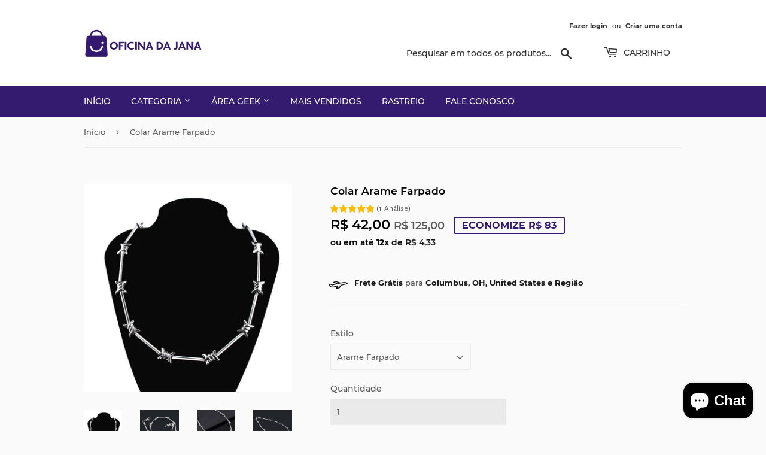

--- FILE ---
content_type: text/html; charset=utf-8
request_url: https://www.oficinadajana.com/products/colar-arame-farpado
body_size: 28500
content:
<!doctype html>
<html class="no-touch no-js" lang="pt-BR">
<head>
  <script>(function(H){H.className=H.className.replace(/\bno-js\b/,'js')})(document.documentElement)</script>
  <!-- Basic page needs ================================================== -->
  <meta charset="utf-8">
  <meta http-equiv="X-UA-Compatible" content="IE=edge,chrome=1">

  

  <!-- Title and description ================================================== -->
  <title>
  Colar Arame Farpado &ndash; Oficina da Jana
  </title>

  
    <meta name="description" content="Colar arame farpado prata (aço inoxidável)50 cm de ComprimentoAcessório perfeito para usar no pescoço ou pendurado na calça, muito brilhoso. Estiloso para meninos e meninas punk. Nossa corrente pode ser usada em muitas ocasiões.">
  

  <!-- Product meta ================================================== -->
  <!-- /snippets/social-meta-tags.liquid -->




<meta property="og:site_name" content="Oficina da Jana">
<meta property="og:url" content="https://www.oficinadajana.com/products/colar-arame-farpado">
<meta property="og:title" content="Colar Arame Farpado">
<meta property="og:type" content="product">
<meta property="og:description" content="Colar arame farpado prata (aço inoxidável)50 cm de ComprimentoAcessório perfeito para usar no pescoço ou pendurado na calça, muito brilhoso. Estiloso para meninos e meninas punk. Nossa corrente pode ser usada em muitas ocasiões.">

  <meta property="og:price:amount" content="42,00">
  <meta property="og:price:currency" content="BRL">

<meta property="og:image" content="http://www.oficinadajana.com/cdn/shop/files/Hbb133e15d8d74a7f97288517f85cedf0x_e279ef00-a5dc-4ee8-a6dd-9899a97c132d_1200x1200.jpg?v=1689120302"><meta property="og:image" content="http://www.oficinadajana.com/cdn/shop/files/H5a6227398b234d658848b29f535af013y_00ece110-b11b-4a3c-b9e2-cea4d497769e_1200x1200.jpg?v=1689120302"><meta property="og:image" content="http://www.oficinadajana.com/cdn/shop/files/H95557ae282d84044bc7772b9bbf20ff2m_5e301518-dbe5-42d1-b907-c0ac15454713_1200x1200.jpg?v=1689120258">
<meta property="og:image:secure_url" content="https://www.oficinadajana.com/cdn/shop/files/Hbb133e15d8d74a7f97288517f85cedf0x_e279ef00-a5dc-4ee8-a6dd-9899a97c132d_1200x1200.jpg?v=1689120302"><meta property="og:image:secure_url" content="https://www.oficinadajana.com/cdn/shop/files/H5a6227398b234d658848b29f535af013y_00ece110-b11b-4a3c-b9e2-cea4d497769e_1200x1200.jpg?v=1689120302"><meta property="og:image:secure_url" content="https://www.oficinadajana.com/cdn/shop/files/H95557ae282d84044bc7772b9bbf20ff2m_5e301518-dbe5-42d1-b907-c0ac15454713_1200x1200.jpg?v=1689120258">


<meta name="twitter:card" content="summary_large_image">
<meta name="twitter:title" content="Colar Arame Farpado">
<meta name="twitter:description" content="Colar arame farpado prata (aço inoxidável)50 cm de ComprimentoAcessório perfeito para usar no pescoço ou pendurado na calça, muito brilhoso. Estiloso para meninos e meninas punk. Nossa corrente pode ser usada em muitas ocasiões.">


  <!-- CSS3 variables ================================================== -->
  <style data-shopify>
  :root {
    --color-body-text: #585858;
    --color-body: #fafafa;
  }
</style>


  <!-- Helpers ================================================== -->
  <link rel="canonical" href="https://www.oficinadajana.com/products/colar-arame-farpado">
  <meta name="viewport" content="width=device-width,initial-scale=1">

  <!-- CSS ================================================== -->
  <link href="//www.oficinadajana.com/cdn/shop/t/2/assets/theme.scss.css?v=170394218437039041871710989343" rel="stylesheet" type="text/css" media="all" />

  <script>

    var moneyFormat = 'R$ {{amount_with_comma_separator}}';

    var theme = {
      strings:{
        product:{
          unavailable: "Indisponível",
          will_be_in_stock_after:"Em estoque a partir de [date]",
          only_left:"Resta apenas 1!",
          unitPrice: "Preço unitário",
          unitPriceSeparator: "por"
        },
        navigation:{
          more_link: "Mais"
        },
        map:{
          addressError: "Não é possível localizar o endereço",
          addressNoResults: "Nenhum resultado para este endereço",
          addressQueryLimit: "Você excedeu a cota de uso da API do Google. Considere a atualização para um \u003ca href=\"https:\/\/developers.google.com\/maps\/premium\/usage-limits\"\u003ePlano Premium\u003c\/a\u003e.",
          authError: "Houve um problema ao autenticar sua chave da API do Google Maps."
        }
      },
      settings:{
        cartType: "page"
      }
    };</script>

  <!-- Header hook for plugins ================================================== -->
  <script>window.performance && window.performance.mark && window.performance.mark('shopify.content_for_header.start');</script><meta name="facebook-domain-verification" content="yfzkq8h13be50qri9pbq07qquzhvj1">
<meta id="shopify-digital-wallet" name="shopify-digital-wallet" content="/64769949920/digital_wallets/dialog">
<meta name="shopify-checkout-api-token" content="c30edc8f8003bce11c916426006555c0">
<meta id="in-context-paypal-metadata" data-shop-id="64769949920" data-venmo-supported="false" data-environment="production" data-locale="pt_BR" data-paypal-v4="true" data-currency="BRL">
<link rel="alternate" type="application/json+oembed" href="https://www.oficinadajana.com/products/colar-arame-farpado.oembed">
<script async="async" src="/checkouts/internal/preloads.js?locale=pt-BR"></script>
<script id="shopify-features" type="application/json">{"accessToken":"c30edc8f8003bce11c916426006555c0","betas":["rich-media-storefront-analytics"],"domain":"www.oficinadajana.com","predictiveSearch":true,"shopId":64769949920,"locale":"pt-br"}</script>
<script>var Shopify = Shopify || {};
Shopify.shop = "janainaocr.myshopify.com";
Shopify.locale = "pt-BR";
Shopify.currency = {"active":"BRL","rate":"1.0"};
Shopify.country = "BR";
Shopify.theme = {"name":"Theme - Sua Nova Loja (Expert Criativos)","id":133743509728,"schema_name":"Supply","schema_version":"9.5.3","theme_store_id":null,"role":"main"};
Shopify.theme.handle = "null";
Shopify.theme.style = {"id":null,"handle":null};
Shopify.cdnHost = "www.oficinadajana.com/cdn";
Shopify.routes = Shopify.routes || {};
Shopify.routes.root = "/";</script>
<script type="module">!function(o){(o.Shopify=o.Shopify||{}).modules=!0}(window);</script>
<script>!function(o){function n(){var o=[];function n(){o.push(Array.prototype.slice.apply(arguments))}return n.q=o,n}var t=o.Shopify=o.Shopify||{};t.loadFeatures=n(),t.autoloadFeatures=n()}(window);</script>
<script id="shop-js-analytics" type="application/json">{"pageType":"product"}</script>
<script defer="defer" async type="module" src="//www.oficinadajana.com/cdn/shopifycloud/shop-js/modules/v2/client.init-shop-cart-sync_aeM1kmbT.pt-BR.esm.js"></script>
<script defer="defer" async type="module" src="//www.oficinadajana.com/cdn/shopifycloud/shop-js/modules/v2/chunk.common_DsWM4u2e.esm.js"></script>
<script defer="defer" async type="module" src="//www.oficinadajana.com/cdn/shopifycloud/shop-js/modules/v2/chunk.modal_DviinXJ6.esm.js"></script>
<script type="module">
  await import("//www.oficinadajana.com/cdn/shopifycloud/shop-js/modules/v2/client.init-shop-cart-sync_aeM1kmbT.pt-BR.esm.js");
await import("//www.oficinadajana.com/cdn/shopifycloud/shop-js/modules/v2/chunk.common_DsWM4u2e.esm.js");
await import("//www.oficinadajana.com/cdn/shopifycloud/shop-js/modules/v2/chunk.modal_DviinXJ6.esm.js");

  window.Shopify.SignInWithShop?.initShopCartSync?.({"fedCMEnabled":true,"windoidEnabled":true});

</script>
<script>(function() {
  var isLoaded = false;
  function asyncLoad() {
    if (isLoaded) return;
    isLoaded = true;
    var urls = ["https:\/\/cdn.ryviu.com\/v\/static\/js\/app.js?n=1\u0026shop=janainaocr.myshopify.com"];
    for (var i = 0; i < urls.length; i++) {
      var s = document.createElement('script');
      s.type = 'text/javascript';
      s.async = true;
      s.src = urls[i];
      var x = document.getElementsByTagName('script')[0];
      x.parentNode.insertBefore(s, x);
    }
  };
  if(window.attachEvent) {
    window.attachEvent('onload', asyncLoad);
  } else {
    window.addEventListener('load', asyncLoad, false);
  }
})();</script>
<script id="__st">var __st={"a":64769949920,"offset":-10800,"reqid":"2a91c789-f509-4075-b1ea-ad05e68cee7f-1769888340","pageurl":"www.oficinadajana.com\/products\/colar-arame-farpado","u":"3a51cfdaa20f","p":"product","rtyp":"product","rid":8069207589088};</script>
<script>window.ShopifyPaypalV4VisibilityTracking = true;</script>
<script id="captcha-bootstrap">!function(){'use strict';const t='contact',e='account',n='new_comment',o=[[t,t],['blogs',n],['comments',n],[t,'customer']],c=[[e,'customer_login'],[e,'guest_login'],[e,'recover_customer_password'],[e,'create_customer']],r=t=>t.map((([t,e])=>`form[action*='/${t}']:not([data-nocaptcha='true']) input[name='form_type'][value='${e}']`)).join(','),a=t=>()=>t?[...document.querySelectorAll(t)].map((t=>t.form)):[];function s(){const t=[...o],e=r(t);return a(e)}const i='password',u='form_key',d=['recaptcha-v3-token','g-recaptcha-response','h-captcha-response',i],f=()=>{try{return window.sessionStorage}catch{return}},m='__shopify_v',_=t=>t.elements[u];function p(t,e,n=!1){try{const o=window.sessionStorage,c=JSON.parse(o.getItem(e)),{data:r}=function(t){const{data:e,action:n}=t;return t[m]||n?{data:e,action:n}:{data:t,action:n}}(c);for(const[e,n]of Object.entries(r))t.elements[e]&&(t.elements[e].value=n);n&&o.removeItem(e)}catch(o){console.error('form repopulation failed',{error:o})}}const l='form_type',E='cptcha';function T(t){t.dataset[E]=!0}const w=window,h=w.document,L='Shopify',v='ce_forms',y='captcha';let A=!1;((t,e)=>{const n=(g='f06e6c50-85a8-45c8-87d0-21a2b65856fe',I='https://cdn.shopify.com/shopifycloud/storefront-forms-hcaptcha/ce_storefront_forms_captcha_hcaptcha.v1.5.2.iife.js',D={infoText:'Protegido por hCaptcha',privacyText:'Privacidade',termsText:'Termos'},(t,e,n)=>{const o=w[L][v],c=o.bindForm;if(c)return c(t,g,e,D).then(n);var r;o.q.push([[t,g,e,D],n]),r=I,A||(h.body.append(Object.assign(h.createElement('script'),{id:'captcha-provider',async:!0,src:r})),A=!0)});var g,I,D;w[L]=w[L]||{},w[L][v]=w[L][v]||{},w[L][v].q=[],w[L][y]=w[L][y]||{},w[L][y].protect=function(t,e){n(t,void 0,e),T(t)},Object.freeze(w[L][y]),function(t,e,n,w,h,L){const[v,y,A,g]=function(t,e,n){const i=e?o:[],u=t?c:[],d=[...i,...u],f=r(d),m=r(i),_=r(d.filter((([t,e])=>n.includes(e))));return[a(f),a(m),a(_),s()]}(w,h,L),I=t=>{const e=t.target;return e instanceof HTMLFormElement?e:e&&e.form},D=t=>v().includes(t);t.addEventListener('submit',(t=>{const e=I(t);if(!e)return;const n=D(e)&&!e.dataset.hcaptchaBound&&!e.dataset.recaptchaBound,o=_(e),c=g().includes(e)&&(!o||!o.value);(n||c)&&t.preventDefault(),c&&!n&&(function(t){try{if(!f())return;!function(t){const e=f();if(!e)return;const n=_(t);if(!n)return;const o=n.value;o&&e.removeItem(o)}(t);const e=Array.from(Array(32),(()=>Math.random().toString(36)[2])).join('');!function(t,e){_(t)||t.append(Object.assign(document.createElement('input'),{type:'hidden',name:u})),t.elements[u].value=e}(t,e),function(t,e){const n=f();if(!n)return;const o=[...t.querySelectorAll(`input[type='${i}']`)].map((({name:t})=>t)),c=[...d,...o],r={};for(const[a,s]of new FormData(t).entries())c.includes(a)||(r[a]=s);n.setItem(e,JSON.stringify({[m]:1,action:t.action,data:r}))}(t,e)}catch(e){console.error('failed to persist form',e)}}(e),e.submit())}));const S=(t,e)=>{t&&!t.dataset[E]&&(n(t,e.some((e=>e===t))),T(t))};for(const o of['focusin','change'])t.addEventListener(o,(t=>{const e=I(t);D(e)&&S(e,y())}));const B=e.get('form_key'),M=e.get(l),P=B&&M;t.addEventListener('DOMContentLoaded',(()=>{const t=y();if(P)for(const e of t)e.elements[l].value===M&&p(e,B);[...new Set([...A(),...v().filter((t=>'true'===t.dataset.shopifyCaptcha))])].forEach((e=>S(e,t)))}))}(h,new URLSearchParams(w.location.search),n,t,e,['guest_login'])})(!0,!0)}();</script>
<script integrity="sha256-4kQ18oKyAcykRKYeNunJcIwy7WH5gtpwJnB7kiuLZ1E=" data-source-attribution="shopify.loadfeatures" defer="defer" src="//www.oficinadajana.com/cdn/shopifycloud/storefront/assets/storefront/load_feature-a0a9edcb.js" crossorigin="anonymous"></script>
<script data-source-attribution="shopify.dynamic_checkout.dynamic.init">var Shopify=Shopify||{};Shopify.PaymentButton=Shopify.PaymentButton||{isStorefrontPortableWallets:!0,init:function(){window.Shopify.PaymentButton.init=function(){};var t=document.createElement("script");t.src="https://www.oficinadajana.com/cdn/shopifycloud/portable-wallets/latest/portable-wallets.pt-br.js",t.type="module",document.head.appendChild(t)}};
</script>
<script data-source-attribution="shopify.dynamic_checkout.buyer_consent">
  function portableWalletsHideBuyerConsent(e){var t=document.getElementById("shopify-buyer-consent"),n=document.getElementById("shopify-subscription-policy-button");t&&n&&(t.classList.add("hidden"),t.setAttribute("aria-hidden","true"),n.removeEventListener("click",e))}function portableWalletsShowBuyerConsent(e){var t=document.getElementById("shopify-buyer-consent"),n=document.getElementById("shopify-subscription-policy-button");t&&n&&(t.classList.remove("hidden"),t.removeAttribute("aria-hidden"),n.addEventListener("click",e))}window.Shopify?.PaymentButton&&(window.Shopify.PaymentButton.hideBuyerConsent=portableWalletsHideBuyerConsent,window.Shopify.PaymentButton.showBuyerConsent=portableWalletsShowBuyerConsent);
</script>
<script data-source-attribution="shopify.dynamic_checkout.cart.bootstrap">document.addEventListener("DOMContentLoaded",(function(){function t(){return document.querySelector("shopify-accelerated-checkout-cart, shopify-accelerated-checkout")}if(t())Shopify.PaymentButton.init();else{new MutationObserver((function(e,n){t()&&(Shopify.PaymentButton.init(),n.disconnect())})).observe(document.body,{childList:!0,subtree:!0})}}));
</script>
<link id="shopify-accelerated-checkout-styles" rel="stylesheet" media="screen" href="https://www.oficinadajana.com/cdn/shopifycloud/portable-wallets/latest/accelerated-checkout-backwards-compat.css" crossorigin="anonymous">
<style id="shopify-accelerated-checkout-cart">
        #shopify-buyer-consent {
  margin-top: 1em;
  display: inline-block;
  width: 100%;
}

#shopify-buyer-consent.hidden {
  display: none;
}

#shopify-subscription-policy-button {
  background: none;
  border: none;
  padding: 0;
  text-decoration: underline;
  font-size: inherit;
  cursor: pointer;
}

#shopify-subscription-policy-button::before {
  box-shadow: none;
}

      </style>

<script>window.performance && window.performance.mark && window.performance.mark('shopify.content_for_header.end');</script>

  
  

  <script src="//www.oficinadajana.com/cdn/shop/t/2/assets/jquery-2.2.3.min.js?v=58211863146907186831656037925" type="text/javascript"></script>

  <script src="//www.oficinadajana.com/cdn/shop/t/2/assets/lazysizes.min.js?v=8147953233334221341656037926" async="async"></script>
  <script src="//www.oficinadajana.com/cdn/shop/t/2/assets/vendor.js?v=106177282645720727331656037929" defer="defer"></script>
  <script src="//www.oficinadajana.com/cdn/shop/t/2/assets/theme.js?v=48093365762271074941656037939" defer="defer"></script>


	  
<!-- RYVIU APP :: Settings global -->	
    <script> var ryviu_global_settings = {"pt":"{\"review_widget\":{\"reviewTotalText\":\"An\u00e1lise\",\"reviewTotalTexts\":\"Resenhas\",\"reviewText\":\"revis\u00e3o\",\"reviewsText\":\"revis\u00f5es\",\"titleWrite\":\"Escreva um coment\u00e1rio\",\"titleCustomer\":\"Avalia\u00e7\u00f5es de clientes\",\"tstar5\":\"Excelente\",\"tstar4\":\"Boa\",\"tstar3\":\"M\u00e9dia\",\"tstar2\":\"Pobre\",\"tstar1\":\"Terr\u00edvel\",\"emptyDescription\":\"N\u00e3o h\u00e1 avalia\u00e7\u00f5es.\",\"noticeWriteFirst\":\"Seja o primeiro a\",\"filter_review\":\"Filtrar\",\"filter_photo\":\"Com fotos\",\"filter_replies\":\"Com respostas\",\"sortbyText\":\"Ordenar por\",\"latestText\":\"\u00daltimas\",\"oldestText\":\"Mais antigo\",\"imagesSortText\":\"Imagens\",\"defaultSortText\":\"Padr\u00e3o\",\"clearText\":\"Todos\",\"mostLikeSortText\":\"Mais curtidas\",\"showingText\":\"Mostrando\",\"ofText\":\"De\",\"byText\":\"Por\",\"customerPhotos\":\"Fotos do cliente\",\"average\":\"M\u00e9dia\",\"replyText\":\"resposta\",\"repliesText\":\"respostas\",\"hasOnly\":\"Tem um\",\"textVerified\":\"Comprador verificado\",\"ryplyText\":\"Coment\u00e1rios\",\"helpulText\":\"Isso \u00e9 \u00fatil?\",\"clear_all\":\"Limpar tudo\",\"filter_list\":\"Filtrar\",\"starsText\":\"Estrelas\",\"starText\":\"Estrela\",\"submitDoneText\":\"Sua avalia\u00e7\u00e3o foi enviada.\",\"submitErrorText\":\"N\u00e3o \u00e9 poss\u00edvel enviar sua avalia\u00e7\u00e3o.\",\"textNotFound\":\"Nenhum resultado encontrado.\",\"thankYou\":\"Obrigado!\",\"loadMore\":\"Carregue mais\",\"seeLess\":\"Veja menos\",\"seeMore\":\"Veja mais\"},\"form\":{\"titleForm\":\"Avalie nos\",\"titleFormReviewEmail\":\"Deixe um feedback\",\"titleWriteEmailForm\":\"Avalia\u00e7\u00e3o\",\"required\":\"Insira os campos obrigat\u00f3rios\",\"qualityText\":\"Qualidade*\",\"titleName\":\"Seu nome\",\"placeholderName\":\"Espa\u00e7o reservado para nome de campo de texto\",\"titleEmail\":\"Seu e-mail*\",\"placeholderEmail\":\"Espa\u00e7o reservado para e-mail para campo de texto\",\"titleSubject\":\"T\u00edtulo da avalia\u00e7\u00e3o\",\"placeholderSubject\":\"Espa\u00e7o reservado para t\u00edtulo do campo de texto\",\"titleMessenger\":\"Revise o conte\u00fado\",\"placeholderMessenger\":\"Espa\u00e7o reservado para conte\u00fado do campo de texto\",\"addPhotos\":\"Carregar fotos\",\"acceptFile\":\"Aceite .jpg, .png e no m\u00e1ximo 2 MB cada\",\"titleSubmit\":\"Envie sua avalia\u00e7\u00e3o\",\"productNotFound\":\"N\u00e3o encontrado\",\"titleReply\":\"Respostas\",\"titleReplyWrite\":\"Escreva uma resposta\",\"titleComment\":\"Comente\",\"placeholderCommentMessenger\":\"Escreva alguma coisa\",\"buttonReply\":\"Enviar\",\"buttonCancelReply\":\"Cancelar\",\"commentButton\":\"Comente\",\"replyIsunderReivew\":\"Sua resposta est\u00e1 sendo analisada.\",\"errorSentReply\":\"N\u00e3o \u00e9 poss\u00edvel enviar sua resposta.\"},\"questions\":{\"see_all\":\"Veja tudo\",\"titleCustomer\":\"\",\"by_text\":\"Author\",\"on_text\":\"am\",\"answer_text\":\"Answer question\",\"no_question\":\"Sem d\u00favida\",\"no_searched\":\"Nenhuma pergunta encontrada\",\"shop_owner\":\"Dono da loja\",\"input_text\":\"Have a question? Search for answers\",\"community_text\":\"Ask the community here\",\"ask_community_text\":\"Ask the community\",\"showing_text\":\"Show\",\"of_text\":\"of\",\"questions_text\":\"questions\",\"question_text\":\"quest\u00e3o\",\"newest_text\":\"Latest New\",\"helpful_text\":\"Most helpful\",\"title_form\":\"No answer found?\",\"des_form\":\"Ask a question to the community here\",\"send_question_success\":\"Sua pergunta enviada\",\"send_question_error\":\"Sua pergunta n\u00e3o pode ser enviada\",\"name_form\":\"Your Name\",\"placeholderName\":\"John Smith\",\"answered_question_text\":\"pergunta respondida\",\"answered_questions_text\":\"perguntas respondidas\",\"question_error_fill\":\"Por favor, preencha todos os campos antes de enviar sua resposta.\",\"title_answer_form\":\"Answer question\",\"send_reply_success\":\"Sua resposta foi enviada ao dono da loja.\",\"send_reply_error\":\"Sua resposta n\u00e3o pode ser enviada\",\"question_answer_form\":\"Question\",\"answer_form\":\"Your answers\",\"placeholder_answer_form\":\"Answer is a required field!\",\"email_form\":\"Your E-Mail Adresse\",\"placeholderEmail\":\"example@yourdomain.com\",\"question_form\":\"Your question\",\"placeholder_question_form\":\"Question is a required field!\",\"answer_error_fill\":\"Por favor, preencha todos os campos antes de enviar sua resposta.\",\"submit_answer_form\":\"Send a reply\",\"submit_form\":\"Send a question\",\"totalAnswers\":\"Total\",\"answersText\":\"respostas\",\"answerText\":\"resposta\",\"voteText\":\"votar\",\"votesText\":\"vota\",\"sort_by\":\"Ordenar por\",\"no_answer\":\"Sem resposta\"}}","form":{"required":"Insira os campos obrigat\u00f3rios","addPhotos":"Carregar fotos","showTitle":true,"titleForm":"Avalie nos","titleName":"Seu nome","acceptFile":"Aceite .jpg, .png e no m\u00e1ximo 2 MB cada","colorInput":"#464646","colorTitle":"#696969","noticeName":"Your name is required field","titleEmail":"Seu e-mail*","titleReply":"Respostas","autoPublish":true,"buttonReply":"Enviar","colorNotice":"#dd2c00","colorSubmit":"#ffffff","noticeEmail":"Your email is required and valid email","qualityText":"Qualidade*","titleSubmit":"Envie sua avalia\u00e7\u00e3o","titleComment":"Comente","titleSubject":"T\u00edtulo da avalia\u00e7\u00e3o","titleSuccess":"Thank you! Your review is submited.","colorStarForm":"#ececec","commentButton":"Comente","noticeSubject":"Title is required field","showtitleForm":true,"errorSentReply":"N\u00e3o \u00e9 poss\u00edvel enviar sua resposta.","rating_default":5,"titleMessenger":"Revise o conte\u00fado","noticeMessenger":"Your review is required field","placeholderName":"Espa\u00e7o reservado para nome de campo de texto","productNotFound":"N\u00e3o encontrado","starActivecolor":"#fdbc00","titleReplyWrite":"Escreva uma resposta","backgroundSubmit":"#00aeef","placeholderEmail":"Espa\u00e7o reservado para e-mail para campo de texto","buttonCancelReply":"Cancelar","placeholderSubject":"Espa\u00e7o reservado para t\u00edtulo do campo de texto","replyIsunderReivew":"Sua resposta est\u00e1 sendo analisada.","titleWriteEmailForm":"Avalia\u00e7\u00e3o","placeholderMessenger":"Espa\u00e7o reservado para conte\u00fado do campo de texto","titleFormReviewEmail":"Deixe um feedback","loadAfterContentLoaded":true,"placeholderCommentMessenger":"Escreva alguma coisa"},"questions":{"by_text":"Author","of_text":"of","on_text":"am","des_form":"Ask a question to the community here","approving":true,"name_form":"Your Name","email_form":"Your E-Mail Adresse","input_text":"Have a question? Search for answers","title_form":"No answer found?","answer_form":"Your answers","answer_text":"Answer question","newest_text":"Latest New","notice_form":"Complete before submitting","submit_form":"Send a question","helpful_text":"Most helpful","showing_text":"Show","question_form":"Your question","titleCustomer":"","community_text":"Ask the community here","questions_text":"questions","title_answer_form":"Answer question","ask_community_text":"Ask the community","submit_answer_form":"Send a reply","write_question_text":"Ask a question","question_answer_form":"Question","placeholder_answer_form":"Answer is a required field!","placeholder_question_form":"Question is a required field!"},"targetLang":"pt","review_widget":{"star":1,"style":"style2","title":false,"byText":"Por","ofText":"De","tstar1":"Terr\u00edvel","tstar2":"Pobre","tstar3":"M\u00e9dia","tstar4":"Boa","tstar5":"Excelente","average":"M\u00e9dia","hasOnly":"Tem um","nostars":false,"nowrite":false,"seeLess":"Veja menos","seeMore":"Veja mais","hideFlag":false,"hidedate":false,"loadMore":"Carregue mais","no_write":false,"noavatar":false,"noreview":true,"order_by":"late","showFull":false,"showText":"Show:","showspam":true,"starText":"Estrela","thankYou":"Obrigado!","clearText":"Todos","clear_all":"Limpar tudo","noReviews":"No reviews","outofText":"out of","random_to":20,"replyText":"resposta","ryplyText":"Coment\u00e1rios","starStyle":"style1","starcolor":"#e6e6e6","starsText":"Estrelas","boostPopup":false,"colorTitle":"#6c8187","colorWrite":"#ffffff","customDate":"dd\/MM\/yy","dateSelect":"dateDefaut","helpulText":"Isso \u00e9 \u00fatil?","latestText":"\u00daltimas","nolastname":false,"oldestText":"Mais antigo","paddingTop":"0","reviewText":"revis\u00e3o","sortbyText":"Ordenar por","starHeight":13,"titleWrite":"Escreva um coment\u00e1rio","borderColor":"#ffffff","borderStyle":"solid","borderWidth":"0","colorAvatar":"#f8f8f8","filter_list":"Filtrar","firstReview":"Write a first review now","paddingLeft":"0","random_from":0,"repliesText":"respostas","reviewsText":"revis\u00f5es","showingText":"Mostrando","disableReply":true,"filter_photo":"Com fotos","paddingRight":"0","payment_type":"Monthly","textNotFound":"Nenhum resultado encontrado.","textVerified":"Comprador verificado","colorVerified":"#05d92d","disableHelpul":false,"disableWidget":false,"filter_review":"Filtrar","paddingBottom":"0","titleCustomer":"Avalia\u00e7\u00f5es de clientes","customerPhotos":"Fotos do cliente","filter_replies":"Com respostas","filter_reviews":"all","imagesSortText":"Imagens","submitDoneText":"Sua avalia\u00e7\u00e3o foi enviada.","backgroundRyviu":"transparent","backgroundWrite":"#ffb102","defaultSortText":"Padr\u00e3o","disablePurchase":false,"reviewTotalText":"An\u00e1lise","starActiveStyle":"style1","starActivecolor":"#fdbc00","submitErrorText":"N\u00e3o \u00e9 poss\u00edvel enviar sua avalia\u00e7\u00e3o.","emptyDescription":"N\u00e3o h\u00e1 avalia\u00e7\u00f5es.","mostLikeSortText":"Mais curtidas","noticeWriteFirst":"Seja o primeiro a","reviewTotalTexts":"Resenhas","show_title_customer":false,"filter_reviews_local":"US"},"design_settings":{"date":"timeago","sort":"late","paging":"load_more","showing":30,"timeAgo":false,"webFont":"Alegreya Sans","url_shop":"www.oficinadajana.com","approving":true,"colection":true,"no_number":false,"no_review":true,"defautDate":"timeago","defaultDate":"d\/m\/y","webFontSize":20,"client_theme":"masonry","no_lazy_show":false,"verify_reply":true,"client_header":"HeaderV1","verify_review":true,"reviews_per_page":"10","aimgs":false}};</script>
<!-- RYVIU APP -->

<!-- Bloqueador de compras falsas externas na shopify Rawart -->
<script>
! function(f, b, e, v, n, t, s) {
    if (f.fbq) return;
    n = f.fbq = function() {
        if (arguments[1] === "Purchase" && typeof arguments[2].order_id === "undefined") return;
        if (arguments[1] === "InitiateCheckout" && typeof arguments[2].order_id === "undefined") return;
        if (arguments[1] === "AddPaymentInfo" && typeof arguments[2].order_id === "undefined") return;
        n.callMethod ? n.callMethod.apply(n, arguments) : n.queue.push(arguments)
    };
    if (!f._fbq) f._fbq = n;
    n.push = n;
    n.loaded = !0;
    n.version = '2.0';
    n.queue = [];
    t = b.createElement(e);
    t.async = !0;
    t.src = v;
    s = b.getElementsByTagName(e)[0];
    s.parentNode.insertBefore(t, s)
}(window, document, 'script','https://connect.facebook.net/en_US/fbevents.js');
fbq('init', '');
</script>
<!-- Bloqueador de compras falsas externas na shopify Rawart -->
  
<!-- BEGIN app block: shopify://apps/ryviu-product-reviews-app/blocks/ryviu-js/807ad6ed-1a6a-4559-abea-ed062858d9da -->
<script>
  // RYVIU APP :: Settings
  var ryviu_global_settings = {"pt":"{\"review_widget\":{\"reviewTotalText\":\"An\u00e1lise\",\"reviewTotalTexts\":\"Resenhas\",\"reviewText\":\"revis\u00e3o\",\"reviewsText\":\"revis\u00f5es\",\"titleWrite\":\"Escreva um coment\u00e1rio\",\"titleCustomer\":\"Avalia\u00e7\u00f5es de clientes\",\"tstar5\":\"Excelente\",\"tstar4\":\"Boa\",\"tstar3\":\"M\u00e9dia\",\"tstar2\":\"Pobre\",\"tstar1\":\"Terr\u00edvel\",\"emptyDescription\":\"N\u00e3o h\u00e1 avalia\u00e7\u00f5es.\",\"noticeWriteFirst\":\"Seja o primeiro a\",\"filter_review\":\"Filtrar\",\"filter_photo\":\"Com fotos\",\"filter_replies\":\"Com respostas\",\"sortbyText\":\"Ordenar por\",\"latestText\":\"\u00daltimas\",\"oldestText\":\"Mais antigo\",\"imagesSortText\":\"Imagens\",\"defaultSortText\":\"Padr\u00e3o\",\"clearText\":\"Todos\",\"mostLikeSortText\":\"Mais curtidas\",\"showingText\":\"Mostrando\",\"ofText\":\"De\",\"byText\":\"Por\",\"customerPhotos\":\"Fotos do cliente\",\"average\":\"M\u00e9dia\",\"replyText\":\"resposta\",\"repliesText\":\"respostas\",\"hasOnly\":\"Tem um\",\"textVerified\":\"Comprador verificado\",\"ryplyText\":\"Coment\u00e1rios\",\"helpulText\":\"Isso \u00e9 \u00fatil?\",\"clear_all\":\"Limpar tudo\",\"filter_list\":\"Filtrar\",\"starsText\":\"Estrelas\",\"starText\":\"Estrela\",\"submitDoneText\":\"Sua avalia\u00e7\u00e3o foi enviada.\",\"submitErrorText\":\"N\u00e3o \u00e9 poss\u00edvel enviar sua avalia\u00e7\u00e3o.\",\"textNotFound\":\"Nenhum resultado encontrado.\",\"thankYou\":\"Obrigado!\",\"loadMore\":\"Carregue mais\",\"seeLess\":\"Veja menos\",\"seeMore\":\"Veja mais\"},\"form\":{\"titleForm\":\"Avalie nos\",\"titleFormReviewEmail\":\"Deixe um feedback\",\"titleWriteEmailForm\":\"Avalia\u00e7\u00e3o\",\"required\":\"Insira os campos obrigat\u00f3rios\",\"qualityText\":\"Qualidade*\",\"titleName\":\"Seu nome\",\"placeholderName\":\"Espa\u00e7o reservado para nome de campo de texto\",\"titleEmail\":\"Seu e-mail*\",\"placeholderEmail\":\"Espa\u00e7o reservado para e-mail para campo de texto\",\"titleSubject\":\"T\u00edtulo da avalia\u00e7\u00e3o\",\"placeholderSubject\":\"Espa\u00e7o reservado para t\u00edtulo do campo de texto\",\"titleMessenger\":\"Revise o conte\u00fado\",\"placeholderMessenger\":\"Espa\u00e7o reservado para conte\u00fado do campo de texto\",\"addPhotos\":\"Carregar fotos\",\"acceptFile\":\"Aceite .jpg, .png e no m\u00e1ximo 2 MB cada\",\"titleSubmit\":\"Envie sua avalia\u00e7\u00e3o\",\"productNotFound\":\"N\u00e3o encontrado\",\"titleReply\":\"Respostas\",\"titleReplyWrite\":\"Escreva uma resposta\",\"titleComment\":\"Comente\",\"placeholderCommentMessenger\":\"Escreva alguma coisa\",\"buttonReply\":\"Enviar\",\"buttonCancelReply\":\"Cancelar\",\"commentButton\":\"Comente\",\"replyIsunderReivew\":\"Sua resposta est\u00e1 sendo analisada.\",\"errorSentReply\":\"N\u00e3o \u00e9 poss\u00edvel enviar sua resposta.\"},\"questions\":{\"see_all\":\"Veja tudo\",\"titleCustomer\":\"\",\"by_text\":\"Author\",\"on_text\":\"am\",\"answer_text\":\"Answer question\",\"no_question\":\"Sem d\u00favida\",\"no_searched\":\"Nenhuma pergunta encontrada\",\"shop_owner\":\"Dono da loja\",\"input_text\":\"Have a question? Search for answers\",\"community_text\":\"Ask the community here\",\"ask_community_text\":\"Ask the community\",\"showing_text\":\"Show\",\"of_text\":\"of\",\"questions_text\":\"questions\",\"question_text\":\"quest\u00e3o\",\"newest_text\":\"Latest New\",\"helpful_text\":\"Most helpful\",\"title_form\":\"No answer found?\",\"des_form\":\"Ask a question to the community here\",\"send_question_success\":\"Sua pergunta enviada\",\"send_question_error\":\"Sua pergunta n\u00e3o pode ser enviada\",\"name_form\":\"Your Name\",\"placeholderName\":\"John Smith\",\"answered_question_text\":\"pergunta respondida\",\"answered_questions_text\":\"perguntas respondidas\",\"question_error_fill\":\"Por favor, preencha todos os campos antes de enviar sua resposta.\",\"title_answer_form\":\"Answer question\",\"send_reply_success\":\"Sua resposta foi enviada ao dono da loja.\",\"send_reply_error\":\"Sua resposta n\u00e3o pode ser enviada\",\"question_answer_form\":\"Question\",\"answer_form\":\"Your answers\",\"placeholder_answer_form\":\"Answer is a required field!\",\"email_form\":\"Your E-Mail Adresse\",\"placeholderEmail\":\"example@yourdomain.com\",\"question_form\":\"Your question\",\"placeholder_question_form\":\"Question is a required field!\",\"answer_error_fill\":\"Por favor, preencha todos os campos antes de enviar sua resposta.\",\"submit_answer_form\":\"Send a reply\",\"submit_form\":\"Send a question\",\"totalAnswers\":\"Total\",\"answersText\":\"respostas\",\"answerText\":\"resposta\",\"voteText\":\"votar\",\"votesText\":\"vota\",\"sort_by\":\"Ordenar por\",\"no_answer\":\"Sem resposta\"}}","form":{"required":"Insira os campos obrigat\u00f3rios","addPhotos":"Carregar fotos","showTitle":true,"titleForm":"Avalie nos","titleName":"Seu nome","acceptFile":"Aceite .jpg, .png e no m\u00e1ximo 2 MB cada","colorInput":"#464646","colorTitle":"#696969","noticeName":"Your name is required field","titleEmail":"Seu e-mail*","titleReply":"Respostas","autoPublish":true,"buttonReply":"Enviar","colorNotice":"#dd2c00","colorSubmit":"#ffffff","noticeEmail":"Your email is required and valid email","qualityText":"Qualidade*","titleSubmit":"Envie sua avalia\u00e7\u00e3o","titleComment":"Comente","titleSubject":"T\u00edtulo da avalia\u00e7\u00e3o","titleSuccess":"Thank you! Your review is submited.","colorStarForm":"#ececec","commentButton":"Comente","noticeSubject":"Title is required field","showtitleForm":true,"errorSentReply":"N\u00e3o \u00e9 poss\u00edvel enviar sua resposta.","rating_default":5,"titleMessenger":"Revise o conte\u00fado","noticeMessenger":"Your review is required field","placeholderName":"Espa\u00e7o reservado para nome de campo de texto","productNotFound":"N\u00e3o encontrado","starActivecolor":"#fdbc00","titleReplyWrite":"Escreva uma resposta","backgroundSubmit":"#00aeef","placeholderEmail":"Espa\u00e7o reservado para e-mail para campo de texto","buttonCancelReply":"Cancelar","placeholderSubject":"Espa\u00e7o reservado para t\u00edtulo do campo de texto","replyIsunderReivew":"Sua resposta est\u00e1 sendo analisada.","titleWriteEmailForm":"Avalia\u00e7\u00e3o","placeholderMessenger":"Espa\u00e7o reservado para conte\u00fado do campo de texto","titleFormReviewEmail":"Deixe um feedback","loadAfterContentLoaded":true,"placeholderCommentMessenger":"Escreva alguma coisa"},"questions":{"by_text":"Author","of_text":"of","on_text":"am","des_form":"Ask a question to the community here","approving":true,"name_form":"Your Name","email_form":"Your E-Mail Adresse","input_text":"Have a question? Search for answers","title_form":"No answer found?","answer_form":"Your answers","answer_text":"Answer question","newest_text":"Latest New","notice_form":"Complete before submitting","submit_form":"Send a question","helpful_text":"Most helpful","showing_text":"Show","question_form":"Your question","titleCustomer":"","community_text":"Ask the community here","questions_text":"questions","title_answer_form":"Answer question","ask_community_text":"Ask the community","submit_answer_form":"Send a reply","write_question_text":"Ask a question","question_answer_form":"Question","placeholder_answer_form":"Answer is a required field!","placeholder_question_form":"Question is a required field!"},"targetLang":"pt","review_widget":{"star":1,"style":"style2","title":false,"byText":"Por","ofText":"De","tstar1":"Terr\u00edvel","tstar2":"Pobre","tstar3":"M\u00e9dia","tstar4":"Boa","tstar5":"Excelente","average":"M\u00e9dia","hasOnly":"Tem um","nostars":false,"nowrite":false,"seeLess":"Veja menos","seeMore":"Veja mais","hideFlag":false,"hidedate":false,"loadMore":"Carregue mais","no_write":false,"noavatar":false,"noreview":true,"order_by":"late","showFull":false,"showText":"Show:","showspam":true,"starText":"Estrela","thankYou":"Obrigado!","clearText":"Todos","clear_all":"Limpar tudo","noReviews":"No reviews","outofText":"out of","random_to":20,"replyText":"resposta","ryplyText":"Coment\u00e1rios","starStyle":"style1","starcolor":"#e6e6e6","starsText":"Estrelas","boostPopup":false,"colorTitle":"#6c8187","colorWrite":"#ffffff","customDate":"dd\/MM\/yy","dateSelect":"dateDefaut","helpulText":"Isso \u00e9 \u00fatil?","latestText":"\u00daltimas","nolastname":false,"oldestText":"Mais antigo","paddingTop":"0","reviewText":"revis\u00e3o","sortbyText":"Ordenar por","starHeight":13,"titleWrite":"Escreva um coment\u00e1rio","borderColor":"#ffffff","borderStyle":"solid","borderWidth":"0","colorAvatar":"#f8f8f8","filter_list":"Filtrar","firstReview":"Write a first review now","paddingLeft":"0","random_from":0,"repliesText":"respostas","reviewsText":"revis\u00f5es","showingText":"Mostrando","disableReply":true,"filter_photo":"Com fotos","paddingRight":"0","payment_type":"Monthly","textNotFound":"Nenhum resultado encontrado.","textVerified":"Comprador verificado","colorVerified":"#05d92d","disableHelpul":false,"disableWidget":false,"filter_review":"Filtrar","paddingBottom":"0","titleCustomer":"Avalia\u00e7\u00f5es de clientes","customerPhotos":"Fotos do cliente","filter_replies":"Com respostas","filter_reviews":"all","imagesSortText":"Imagens","submitDoneText":"Sua avalia\u00e7\u00e3o foi enviada.","backgroundRyviu":"transparent","backgroundWrite":"#ffb102","defaultSortText":"Padr\u00e3o","disablePurchase":false,"reviewTotalText":"An\u00e1lise","starActiveStyle":"style1","starActivecolor":"#fdbc00","submitErrorText":"N\u00e3o \u00e9 poss\u00edvel enviar sua avalia\u00e7\u00e3o.","emptyDescription":"N\u00e3o h\u00e1 avalia\u00e7\u00f5es.","mostLikeSortText":"Mais curtidas","noticeWriteFirst":"Seja o primeiro a","reviewTotalTexts":"Resenhas","show_title_customer":false,"filter_reviews_local":"US"},"design_settings":{"date":"timeago","sort":"late","paging":"load_more","showing":30,"timeAgo":false,"webFont":"Alegreya Sans","url_shop":"www.oficinadajana.com","approving":true,"colection":true,"no_number":false,"no_review":true,"defautDate":"timeago","defaultDate":"d\/m\/y","webFontSize":20,"client_theme":"masonry","no_lazy_show":false,"verify_reply":true,"client_header":"HeaderV1","verify_review":true,"reviews_per_page":"10","aimgs":false}};
  var ryviu_version = '1';
  if (typeof Shopify !== 'undefined' && Shopify.designMode && document.documentElement) {
    document.documentElement.classList.add('ryviu-shopify-mode');
  }
</script>



<!-- END app block --><script src="https://cdn.shopify.com/extensions/e8878072-2f6b-4e89-8082-94b04320908d/inbox-1254/assets/inbox-chat-loader.js" type="text/javascript" defer="defer"></script>
<link href="https://monorail-edge.shopifysvc.com" rel="dns-prefetch">
<script>(function(){if ("sendBeacon" in navigator && "performance" in window) {try {var session_token_from_headers = performance.getEntriesByType('navigation')[0].serverTiming.find(x => x.name == '_s').description;} catch {var session_token_from_headers = undefined;}var session_cookie_matches = document.cookie.match(/_shopify_s=([^;]*)/);var session_token_from_cookie = session_cookie_matches && session_cookie_matches.length === 2 ? session_cookie_matches[1] : "";var session_token = session_token_from_headers || session_token_from_cookie || "";function handle_abandonment_event(e) {var entries = performance.getEntries().filter(function(entry) {return /monorail-edge.shopifysvc.com/.test(entry.name);});if (!window.abandonment_tracked && entries.length === 0) {window.abandonment_tracked = true;var currentMs = Date.now();var navigation_start = performance.timing.navigationStart;var payload = {shop_id: 64769949920,url: window.location.href,navigation_start,duration: currentMs - navigation_start,session_token,page_type: "product"};window.navigator.sendBeacon("https://monorail-edge.shopifysvc.com/v1/produce", JSON.stringify({schema_id: "online_store_buyer_site_abandonment/1.1",payload: payload,metadata: {event_created_at_ms: currentMs,event_sent_at_ms: currentMs}}));}}window.addEventListener('pagehide', handle_abandonment_event);}}());</script>
<script id="web-pixels-manager-setup">(function e(e,d,r,n,o){if(void 0===o&&(o={}),!Boolean(null===(a=null===(i=window.Shopify)||void 0===i?void 0:i.analytics)||void 0===a?void 0:a.replayQueue)){var i,a;window.Shopify=window.Shopify||{};var t=window.Shopify;t.analytics=t.analytics||{};var s=t.analytics;s.replayQueue=[],s.publish=function(e,d,r){return s.replayQueue.push([e,d,r]),!0};try{self.performance.mark("wpm:start")}catch(e){}var l=function(){var e={modern:/Edge?\/(1{2}[4-9]|1[2-9]\d|[2-9]\d{2}|\d{4,})\.\d+(\.\d+|)|Firefox\/(1{2}[4-9]|1[2-9]\d|[2-9]\d{2}|\d{4,})\.\d+(\.\d+|)|Chrom(ium|e)\/(9{2}|\d{3,})\.\d+(\.\d+|)|(Maci|X1{2}).+ Version\/(15\.\d+|(1[6-9]|[2-9]\d|\d{3,})\.\d+)([,.]\d+|)( \(\w+\)|)( Mobile\/\w+|) Safari\/|Chrome.+OPR\/(9{2}|\d{3,})\.\d+\.\d+|(CPU[ +]OS|iPhone[ +]OS|CPU[ +]iPhone|CPU IPhone OS|CPU iPad OS)[ +]+(15[._]\d+|(1[6-9]|[2-9]\d|\d{3,})[._]\d+)([._]\d+|)|Android:?[ /-](13[3-9]|1[4-9]\d|[2-9]\d{2}|\d{4,})(\.\d+|)(\.\d+|)|Android.+Firefox\/(13[5-9]|1[4-9]\d|[2-9]\d{2}|\d{4,})\.\d+(\.\d+|)|Android.+Chrom(ium|e)\/(13[3-9]|1[4-9]\d|[2-9]\d{2}|\d{4,})\.\d+(\.\d+|)|SamsungBrowser\/([2-9]\d|\d{3,})\.\d+/,legacy:/Edge?\/(1[6-9]|[2-9]\d|\d{3,})\.\d+(\.\d+|)|Firefox\/(5[4-9]|[6-9]\d|\d{3,})\.\d+(\.\d+|)|Chrom(ium|e)\/(5[1-9]|[6-9]\d|\d{3,})\.\d+(\.\d+|)([\d.]+$|.*Safari\/(?![\d.]+ Edge\/[\d.]+$))|(Maci|X1{2}).+ Version\/(10\.\d+|(1[1-9]|[2-9]\d|\d{3,})\.\d+)([,.]\d+|)( \(\w+\)|)( Mobile\/\w+|) Safari\/|Chrome.+OPR\/(3[89]|[4-9]\d|\d{3,})\.\d+\.\d+|(CPU[ +]OS|iPhone[ +]OS|CPU[ +]iPhone|CPU IPhone OS|CPU iPad OS)[ +]+(10[._]\d+|(1[1-9]|[2-9]\d|\d{3,})[._]\d+)([._]\d+|)|Android:?[ /-](13[3-9]|1[4-9]\d|[2-9]\d{2}|\d{4,})(\.\d+|)(\.\d+|)|Mobile Safari.+OPR\/([89]\d|\d{3,})\.\d+\.\d+|Android.+Firefox\/(13[5-9]|1[4-9]\d|[2-9]\d{2}|\d{4,})\.\d+(\.\d+|)|Android.+Chrom(ium|e)\/(13[3-9]|1[4-9]\d|[2-9]\d{2}|\d{4,})\.\d+(\.\d+|)|Android.+(UC? ?Browser|UCWEB|U3)[ /]?(15\.([5-9]|\d{2,})|(1[6-9]|[2-9]\d|\d{3,})\.\d+)\.\d+|SamsungBrowser\/(5\.\d+|([6-9]|\d{2,})\.\d+)|Android.+MQ{2}Browser\/(14(\.(9|\d{2,})|)|(1[5-9]|[2-9]\d|\d{3,})(\.\d+|))(\.\d+|)|K[Aa][Ii]OS\/(3\.\d+|([4-9]|\d{2,})\.\d+)(\.\d+|)/},d=e.modern,r=e.legacy,n=navigator.userAgent;return n.match(d)?"modern":n.match(r)?"legacy":"unknown"}(),u="modern"===l?"modern":"legacy",c=(null!=n?n:{modern:"",legacy:""})[u],f=function(e){return[e.baseUrl,"/wpm","/b",e.hashVersion,"modern"===e.buildTarget?"m":"l",".js"].join("")}({baseUrl:d,hashVersion:r,buildTarget:u}),m=function(e){var d=e.version,r=e.bundleTarget,n=e.surface,o=e.pageUrl,i=e.monorailEndpoint;return{emit:function(e){var a=e.status,t=e.errorMsg,s=(new Date).getTime(),l=JSON.stringify({metadata:{event_sent_at_ms:s},events:[{schema_id:"web_pixels_manager_load/3.1",payload:{version:d,bundle_target:r,page_url:o,status:a,surface:n,error_msg:t},metadata:{event_created_at_ms:s}}]});if(!i)return console&&console.warn&&console.warn("[Web Pixels Manager] No Monorail endpoint provided, skipping logging."),!1;try{return self.navigator.sendBeacon.bind(self.navigator)(i,l)}catch(e){}var u=new XMLHttpRequest;try{return u.open("POST",i,!0),u.setRequestHeader("Content-Type","text/plain"),u.send(l),!0}catch(e){return console&&console.warn&&console.warn("[Web Pixels Manager] Got an unhandled error while logging to Monorail."),!1}}}}({version:r,bundleTarget:l,surface:e.surface,pageUrl:self.location.href,monorailEndpoint:e.monorailEndpoint});try{o.browserTarget=l,function(e){var d=e.src,r=e.async,n=void 0===r||r,o=e.onload,i=e.onerror,a=e.sri,t=e.scriptDataAttributes,s=void 0===t?{}:t,l=document.createElement("script"),u=document.querySelector("head"),c=document.querySelector("body");if(l.async=n,l.src=d,a&&(l.integrity=a,l.crossOrigin="anonymous"),s)for(var f in s)if(Object.prototype.hasOwnProperty.call(s,f))try{l.dataset[f]=s[f]}catch(e){}if(o&&l.addEventListener("load",o),i&&l.addEventListener("error",i),u)u.appendChild(l);else{if(!c)throw new Error("Did not find a head or body element to append the script");c.appendChild(l)}}({src:f,async:!0,onload:function(){if(!function(){var e,d;return Boolean(null===(d=null===(e=window.Shopify)||void 0===e?void 0:e.analytics)||void 0===d?void 0:d.initialized)}()){var d=window.webPixelsManager.init(e)||void 0;if(d){var r=window.Shopify.analytics;r.replayQueue.forEach((function(e){var r=e[0],n=e[1],o=e[2];d.publishCustomEvent(r,n,o)})),r.replayQueue=[],r.publish=d.publishCustomEvent,r.visitor=d.visitor,r.initialized=!0}}},onerror:function(){return m.emit({status:"failed",errorMsg:"".concat(f," has failed to load")})},sri:function(e){var d=/^sha384-[A-Za-z0-9+/=]+$/;return"string"==typeof e&&d.test(e)}(c)?c:"",scriptDataAttributes:o}),m.emit({status:"loading"})}catch(e){m.emit({status:"failed",errorMsg:(null==e?void 0:e.message)||"Unknown error"})}}})({shopId: 64769949920,storefrontBaseUrl: "https://www.oficinadajana.com",extensionsBaseUrl: "https://extensions.shopifycdn.com/cdn/shopifycloud/web-pixels-manager",monorailEndpoint: "https://monorail-edge.shopifysvc.com/unstable/produce_batch",surface: "storefront-renderer",enabledBetaFlags: ["2dca8a86"],webPixelsConfigList: [{"id":"718242016","configuration":"{\"pixelCode\":\"CUG5P1JC77U53SD7E7J0\"}","eventPayloadVersion":"v1","runtimeContext":"STRICT","scriptVersion":"22e92c2ad45662f435e4801458fb78cc","type":"APP","apiClientId":4383523,"privacyPurposes":["ANALYTICS","MARKETING","SALE_OF_DATA"],"dataSharingAdjustments":{"protectedCustomerApprovalScopes":["read_customer_address","read_customer_email","read_customer_name","read_customer_personal_data","read_customer_phone"]}},{"id":"212074720","configuration":"{\"pixel_id\":\"338475038465310\",\"pixel_type\":\"facebook_pixel\",\"metaapp_system_user_token\":\"-\"}","eventPayloadVersion":"v1","runtimeContext":"OPEN","scriptVersion":"ca16bc87fe92b6042fbaa3acc2fbdaa6","type":"APP","apiClientId":2329312,"privacyPurposes":["ANALYTICS","MARKETING","SALE_OF_DATA"],"dataSharingAdjustments":{"protectedCustomerApprovalScopes":["read_customer_address","read_customer_email","read_customer_name","read_customer_personal_data","read_customer_phone"]}},{"id":"77988064","configuration":"{\"tagID\":\"2613805565985\"}","eventPayloadVersion":"v1","runtimeContext":"STRICT","scriptVersion":"18031546ee651571ed29edbe71a3550b","type":"APP","apiClientId":3009811,"privacyPurposes":["ANALYTICS","MARKETING","SALE_OF_DATA"],"dataSharingAdjustments":{"protectedCustomerApprovalScopes":["read_customer_address","read_customer_email","read_customer_name","read_customer_personal_data","read_customer_phone"]}},{"id":"14483680","configuration":"{\"myshopifyDomain\":\"janainaocr.myshopify.com\"}","eventPayloadVersion":"v1","runtimeContext":"STRICT","scriptVersion":"23b97d18e2aa74363140dc29c9284e87","type":"APP","apiClientId":2775569,"privacyPurposes":["ANALYTICS","MARKETING","SALE_OF_DATA"],"dataSharingAdjustments":{"protectedCustomerApprovalScopes":["read_customer_address","read_customer_email","read_customer_name","read_customer_phone","read_customer_personal_data"]}},{"id":"shopify-app-pixel","configuration":"{}","eventPayloadVersion":"v1","runtimeContext":"STRICT","scriptVersion":"0450","apiClientId":"shopify-pixel","type":"APP","privacyPurposes":["ANALYTICS","MARKETING"]},{"id":"shopify-custom-pixel","eventPayloadVersion":"v1","runtimeContext":"LAX","scriptVersion":"0450","apiClientId":"shopify-pixel","type":"CUSTOM","privacyPurposes":["ANALYTICS","MARKETING"]}],isMerchantRequest: false,initData: {"shop":{"name":"Oficina da Jana","paymentSettings":{"currencyCode":"BRL"},"myshopifyDomain":"janainaocr.myshopify.com","countryCode":"BR","storefrontUrl":"https:\/\/www.oficinadajana.com"},"customer":null,"cart":null,"checkout":null,"productVariants":[{"price":{"amount":42.0,"currencyCode":"BRL"},"product":{"title":"Colar Arame Farpado","vendor":"Ali","id":"8069207589088","untranslatedTitle":"Colar Arame Farpado","url":"\/products\/colar-arame-farpado","type":"0"},"id":"44083440091360","image":{"src":"\/\/www.oficinadajana.com\/cdn\/shop\/files\/Hbb133e15d8d74a7f97288517f85cedf0x_e279ef00-a5dc-4ee8-a6dd-9899a97c132d.jpg?v=1689120302"},"sku":"200001034:361180#N260;200000639:200661029","title":"Arame Farpado","untranslatedTitle":"Arame Farpado"}],"purchasingCompany":null},},"https://www.oficinadajana.com/cdn","1d2a099fw23dfb22ep557258f5m7a2edbae",{"modern":"","legacy":""},{"shopId":"64769949920","storefrontBaseUrl":"https:\/\/www.oficinadajana.com","extensionBaseUrl":"https:\/\/extensions.shopifycdn.com\/cdn\/shopifycloud\/web-pixels-manager","surface":"storefront-renderer","enabledBetaFlags":"[\"2dca8a86\"]","isMerchantRequest":"false","hashVersion":"1d2a099fw23dfb22ep557258f5m7a2edbae","publish":"custom","events":"[[\"page_viewed\",{}],[\"product_viewed\",{\"productVariant\":{\"price\":{\"amount\":42.0,\"currencyCode\":\"BRL\"},\"product\":{\"title\":\"Colar Arame Farpado\",\"vendor\":\"Ali\",\"id\":\"8069207589088\",\"untranslatedTitle\":\"Colar Arame Farpado\",\"url\":\"\/products\/colar-arame-farpado\",\"type\":\"0\"},\"id\":\"44083440091360\",\"image\":{\"src\":\"\/\/www.oficinadajana.com\/cdn\/shop\/files\/Hbb133e15d8d74a7f97288517f85cedf0x_e279ef00-a5dc-4ee8-a6dd-9899a97c132d.jpg?v=1689120302\"},\"sku\":\"200001034:361180#N260;200000639:200661029\",\"title\":\"Arame Farpado\",\"untranslatedTitle\":\"Arame Farpado\"}}]]"});</script><script>
  window.ShopifyAnalytics = window.ShopifyAnalytics || {};
  window.ShopifyAnalytics.meta = window.ShopifyAnalytics.meta || {};
  window.ShopifyAnalytics.meta.currency = 'BRL';
  var meta = {"product":{"id":8069207589088,"gid":"gid:\/\/shopify\/Product\/8069207589088","vendor":"Ali","type":"0","handle":"colar-arame-farpado","variants":[{"id":44083440091360,"price":4200,"name":"Colar Arame Farpado - Arame Farpado","public_title":"Arame Farpado","sku":"200001034:361180#N260;200000639:200661029"}],"remote":false},"page":{"pageType":"product","resourceType":"product","resourceId":8069207589088,"requestId":"2a91c789-f509-4075-b1ea-ad05e68cee7f-1769888340"}};
  for (var attr in meta) {
    window.ShopifyAnalytics.meta[attr] = meta[attr];
  }
</script>
<script class="analytics">
  (function () {
    var customDocumentWrite = function(content) {
      var jquery = null;

      if (window.jQuery) {
        jquery = window.jQuery;
      } else if (window.Checkout && window.Checkout.$) {
        jquery = window.Checkout.$;
      }

      if (jquery) {
        jquery('body').append(content);
      }
    };

    var hasLoggedConversion = function(token) {
      if (token) {
        return document.cookie.indexOf('loggedConversion=' + token) !== -1;
      }
      return false;
    }

    var setCookieIfConversion = function(token) {
      if (token) {
        var twoMonthsFromNow = new Date(Date.now());
        twoMonthsFromNow.setMonth(twoMonthsFromNow.getMonth() + 2);

        document.cookie = 'loggedConversion=' + token + '; expires=' + twoMonthsFromNow;
      }
    }

    var trekkie = window.ShopifyAnalytics.lib = window.trekkie = window.trekkie || [];
    if (trekkie.integrations) {
      return;
    }
    trekkie.methods = [
      'identify',
      'page',
      'ready',
      'track',
      'trackForm',
      'trackLink'
    ];
    trekkie.factory = function(method) {
      return function() {
        var args = Array.prototype.slice.call(arguments);
        args.unshift(method);
        trekkie.push(args);
        return trekkie;
      };
    };
    for (var i = 0; i < trekkie.methods.length; i++) {
      var key = trekkie.methods[i];
      trekkie[key] = trekkie.factory(key);
    }
    trekkie.load = function(config) {
      trekkie.config = config || {};
      trekkie.config.initialDocumentCookie = document.cookie;
      var first = document.getElementsByTagName('script')[0];
      var script = document.createElement('script');
      script.type = 'text/javascript';
      script.onerror = function(e) {
        var scriptFallback = document.createElement('script');
        scriptFallback.type = 'text/javascript';
        scriptFallback.onerror = function(error) {
                var Monorail = {
      produce: function produce(monorailDomain, schemaId, payload) {
        var currentMs = new Date().getTime();
        var event = {
          schema_id: schemaId,
          payload: payload,
          metadata: {
            event_created_at_ms: currentMs,
            event_sent_at_ms: currentMs
          }
        };
        return Monorail.sendRequest("https://" + monorailDomain + "/v1/produce", JSON.stringify(event));
      },
      sendRequest: function sendRequest(endpointUrl, payload) {
        // Try the sendBeacon API
        if (window && window.navigator && typeof window.navigator.sendBeacon === 'function' && typeof window.Blob === 'function' && !Monorail.isIos12()) {
          var blobData = new window.Blob([payload], {
            type: 'text/plain'
          });

          if (window.navigator.sendBeacon(endpointUrl, blobData)) {
            return true;
          } // sendBeacon was not successful

        } // XHR beacon

        var xhr = new XMLHttpRequest();

        try {
          xhr.open('POST', endpointUrl);
          xhr.setRequestHeader('Content-Type', 'text/plain');
          xhr.send(payload);
        } catch (e) {
          console.log(e);
        }

        return false;
      },
      isIos12: function isIos12() {
        return window.navigator.userAgent.lastIndexOf('iPhone; CPU iPhone OS 12_') !== -1 || window.navigator.userAgent.lastIndexOf('iPad; CPU OS 12_') !== -1;
      }
    };
    Monorail.produce('monorail-edge.shopifysvc.com',
      'trekkie_storefront_load_errors/1.1',
      {shop_id: 64769949920,
      theme_id: 133743509728,
      app_name: "storefront",
      context_url: window.location.href,
      source_url: "//www.oficinadajana.com/cdn/s/trekkie.storefront.c59ea00e0474b293ae6629561379568a2d7c4bba.min.js"});

        };
        scriptFallback.async = true;
        scriptFallback.src = '//www.oficinadajana.com/cdn/s/trekkie.storefront.c59ea00e0474b293ae6629561379568a2d7c4bba.min.js';
        first.parentNode.insertBefore(scriptFallback, first);
      };
      script.async = true;
      script.src = '//www.oficinadajana.com/cdn/s/trekkie.storefront.c59ea00e0474b293ae6629561379568a2d7c4bba.min.js';
      first.parentNode.insertBefore(script, first);
    };
    trekkie.load(
      {"Trekkie":{"appName":"storefront","development":false,"defaultAttributes":{"shopId":64769949920,"isMerchantRequest":null,"themeId":133743509728,"themeCityHash":"2356518061410075380","contentLanguage":"pt-BR","currency":"BRL","eventMetadataId":"8faffa99-cd38-4623-9b3e-c29499b332af"},"isServerSideCookieWritingEnabled":true,"monorailRegion":"shop_domain","enabledBetaFlags":["65f19447","b5387b81"]},"Session Attribution":{},"S2S":{"facebookCapiEnabled":true,"source":"trekkie-storefront-renderer","apiClientId":580111}}
    );

    var loaded = false;
    trekkie.ready(function() {
      if (loaded) return;
      loaded = true;

      window.ShopifyAnalytics.lib = window.trekkie;

      var originalDocumentWrite = document.write;
      document.write = customDocumentWrite;
      try { window.ShopifyAnalytics.merchantGoogleAnalytics.call(this); } catch(error) {};
      document.write = originalDocumentWrite;

      window.ShopifyAnalytics.lib.page(null,{"pageType":"product","resourceType":"product","resourceId":8069207589088,"requestId":"2a91c789-f509-4075-b1ea-ad05e68cee7f-1769888340","shopifyEmitted":true});

      var match = window.location.pathname.match(/checkouts\/(.+)\/(thank_you|post_purchase)/)
      var token = match? match[1]: undefined;
      if (!hasLoggedConversion(token)) {
        setCookieIfConversion(token);
        window.ShopifyAnalytics.lib.track("Viewed Product",{"currency":"BRL","variantId":44083440091360,"productId":8069207589088,"productGid":"gid:\/\/shopify\/Product\/8069207589088","name":"Colar Arame Farpado - Arame Farpado","price":"42.00","sku":"200001034:361180#N260;200000639:200661029","brand":"Ali","variant":"Arame Farpado","category":"0","nonInteraction":true,"remote":false},undefined,undefined,{"shopifyEmitted":true});
      window.ShopifyAnalytics.lib.track("monorail:\/\/trekkie_storefront_viewed_product\/1.1",{"currency":"BRL","variantId":44083440091360,"productId":8069207589088,"productGid":"gid:\/\/shopify\/Product\/8069207589088","name":"Colar Arame Farpado - Arame Farpado","price":"42.00","sku":"200001034:361180#N260;200000639:200661029","brand":"Ali","variant":"Arame Farpado","category":"0","nonInteraction":true,"remote":false,"referer":"https:\/\/www.oficinadajana.com\/products\/colar-arame-farpado"});
      }
    });


        var eventsListenerScript = document.createElement('script');
        eventsListenerScript.async = true;
        eventsListenerScript.src = "//www.oficinadajana.com/cdn/shopifycloud/storefront/assets/shop_events_listener-3da45d37.js";
        document.getElementsByTagName('head')[0].appendChild(eventsListenerScript);

})();</script>
<script
  defer
  src="https://www.oficinadajana.com/cdn/shopifycloud/perf-kit/shopify-perf-kit-3.1.0.min.js"
  data-application="storefront-renderer"
  data-shop-id="64769949920"
  data-render-region="gcp-us-central1"
  data-page-type="product"
  data-theme-instance-id="133743509728"
  data-theme-name="Supply"
  data-theme-version="9.5.3"
  data-monorail-region="shop_domain"
  data-resource-timing-sampling-rate="10"
  data-shs="true"
  data-shs-beacon="true"
  data-shs-export-with-fetch="true"
  data-shs-logs-sample-rate="1"
  data-shs-beacon-endpoint="https://www.oficinadajana.com/api/collect"
></script>
</head>

<body id="colar-arame-farpado" class="template-product">

  <div id="shopify-section-header" class="shopify-section header-section"><header class="site-header" role="banner" data-section-id="header" data-section-type="header-section">
  <div class="wrapper">

    <div class="grid--full">
      <div class="grid-item large--one-half">
        
          <div class="h1 header-logo" itemscope itemtype="http://schema.org/Organization">
        
          
          

          <a href="/" itemprop="url">
            <div class="lazyload__image-wrapper no-js header-logo__image" style="max-width:200px;">
              <div style="padding-top:26.43229166666667%;">
                <img class="lazyload js"
                  data-src="//www.oficinadajana.com/cdn/shop/files/Logo-sem-fundo_{width}x.png?v=1656037949"
                  data-widths="[180, 360, 540, 720, 900, 1080, 1296, 1512, 1728, 2048]"
                  data-aspectratio="3.7832512315270934"
                  data-sizes="auto"
                  alt="Oficina da Jana"
                  style="width:200px;">
              </div>
            </div>
            <noscript>
              
              <img src="//www.oficinadajana.com/cdn/shop/files/Logo-sem-fundo_200x.png?v=1656037949"
                srcset="//www.oficinadajana.com/cdn/shop/files/Logo-sem-fundo_200x.png?v=1656037949 1x, //www.oficinadajana.com/cdn/shop/files/Logo-sem-fundo_200x@2x.png?v=1656037949 2x"
                alt="Oficina da Jana"
                itemprop="logo"
                style="max-width:200px;">
            </noscript>
          </a>
          
        
          </div>
        
      </div>

      <div class="grid-item large--one-half text-center large--text-right">
        
          <div class="site-header--text-links medium-down--hide">
            

            
              <span class="site-header--meta-links medium-down--hide">
                
                  <a href="https://shopify.com/64769949920/account?locale=pt-BR&amp;region_country=BR" id="customer_login_link">Fazer login</a>
                  <span class="site-header--spacer">ou</span>
                  <a href="https://shopify.com/64769949920/account?locale=pt-BR" id="customer_register_link">Criar uma conta</a>
                
              </span>
            
          </div>

          <br class="medium-down--hide">
        

        <form action="/search" method="get" class="search-bar" role="search">
  <input type="hidden" name="type" value="product">

  <input type="search" name="q" value="" placeholder="Pesquisar em todos os produtos..." aria-label="Pesquisar em todos os produtos...">
  <button type="submit" class="search-bar--submit icon-fallback-text">
    <span class="icon icon-search" aria-hidden="true"></span>
    <span class="fallback-text">Procurar</span>
  </button>
</form>


        <a href="/cart" class="header-cart-btn cart-toggle">
          <span class="icon icon-cart"></span>
          Carrinho <span class="cart-count cart-badge--desktop hidden-count">0</span>
        </a>
      </div>
    </div>

  </div>
</header>

<div id="mobileNavBar">
  <div class="display-table-cell">
    <button class="menu-toggle mobileNavBar-link" aria-controls="navBar" aria-expanded="false"><span class="icon icon-hamburger" aria-hidden="true"></span>Menu</button>
  </div>
  <div class="display-table-cell">
    <a href="/cart" class="cart-toggle mobileNavBar-link">
      <span class="icon icon-cart"></span>
      Carrinho <span class="cart-count hidden-count">0</span>
    </a>
  </div>
</div>

<nav class="nav-bar" id="navBar" role="navigation">
  <div class="wrapper">
    <form action="/search" method="get" class="search-bar" role="search">
  <input type="hidden" name="type" value="product">

  <input type="search" name="q" value="" placeholder="Pesquisar em todos os produtos..." aria-label="Pesquisar em todos os produtos...">
  <button type="submit" class="search-bar--submit icon-fallback-text">
    <span class="icon icon-search" aria-hidden="true"></span>
    <span class="fallback-text">Procurar</span>
  </button>
</form>

    <ul class="mobile-nav" id="MobileNav">
  
  
    
      <li>
        <a
          href="/"
          class="mobile-nav--link"
          data-meganav-type="child"
          >
            Início
        </a>
      </li>
    
  
    
      
      <li
        class="mobile-nav--has-dropdown "
        aria-haspopup="true">
        <a
          href="/collections"
          class="mobile-nav--link"
          data-meganav-type="parent"
          >
            Categoria
        </a>
        <button class="icon icon-arrow-down mobile-nav--button"
          aria-expanded="false"
          aria-label="Categoria Menu">
        </button>
        <ul
          id="MenuParent-2"
          class="mobile-nav--dropdown mobile-nav--has-grandchildren"
          data-meganav-dropdown>
          
            
              <li>
                <a
                  href="/collections/novidades"
                  class="mobile-nav--link"
                  data-meganav-type="child"
                  >
                    Novidades
                </a>
              </li>
            
          
            
              <li>
                <a
                  href="/collections/mais-vendidos"
                  class="mobile-nav--link"
                  data-meganav-type="child"
                  >
                    Mais Vendidos
                </a>
              </li>
            
          
            
              <li>
                <a
                  href="/collections/liquidacao"
                  class="mobile-nav--link"
                  data-meganav-type="child"
                  >
                    Liquidação
                </a>
              </li>
            
          
            
            
              <li
                class="mobile-nav--has-dropdown mobile-nav--has-dropdown-grandchild "
                aria-haspopup="true">
                <a
                  href="/collections/area-geek"
                  class="mobile-nav--link"
                  data-meganav-type="parent"
                  >
                    Área Geek
                </a>
                <button class="icon icon-arrow-down mobile-nav--button"
                  aria-expanded="false"
                  aria-label="Área Geek Menu">
                </button>
                <ul
                  id="MenuChildren-2-4"
                  class="mobile-nav--dropdown-grandchild"
                  data-meganav-dropdown>
                  
                    <li>
                      <a
                        href="/collections/aneis-geek"
                        class="mobile-nav--link"
                        data-meganav-type="child"
                        >
                          Anéis
                        </a>
                    </li>
                  
                    <li>
                      <a
                        href="/collections/bonecos"
                        class="mobile-nav--link"
                        data-meganav-type="child"
                        >
                          Bonecos
                        </a>
                    </li>
                  
                    <li>
                      <a
                        href="/collections/botons"
                        class="mobile-nav--link"
                        data-meganav-type="child"
                        >
                          Botons
                        </a>
                    </li>
                  
                    <li>
                      <a
                        href="/collections/brincos-geek"
                        class="mobile-nav--link"
                        data-meganav-type="child"
                        >
                          Brincos
                        </a>
                    </li>
                  
                    <li>
                      <a
                        href="/collections/chaveiros-geek"
                        class="mobile-nav--link"
                        data-meganav-type="child"
                        >
                          Chaveiros
                        </a>
                    </li>
                  
                    <li>
                      <a
                        href="/collections/colecionaveis"
                        class="mobile-nav--link"
                        data-meganav-type="child"
                        >
                          Colecionáveis
                        </a>
                    </li>
                  
                    <li>
                      <a
                        href="/collections/joias-e-acessorios-geek"
                        class="mobile-nav--link"
                        data-meganav-type="child"
                        >
                          Joias e Acessórios
                        </a>
                    </li>
                  
                    <li>
                      <a
                        href="/collections/pulseiras-geek"
                        class="mobile-nav--link"
                        data-meganav-type="child"
                        >
                          Pulseiras
                        </a>
                    </li>
                  
                </ul>
              </li>
            
          
            
              <li>
                <a
                  href="/collections/automoveis-e-motos"
                  class="mobile-nav--link"
                  data-meganav-type="child"
                  >
                    Automóveis e Motos
                </a>
              </li>
            
          
            
              <li>
                <a
                  href="/collections/bebe"
                  class="mobile-nav--link"
                  data-meganav-type="child"
                  >
                    Bebê
                </a>
              </li>
            
          
            
              <li>
                <a
                  href="/collections/bolsas"
                  class="mobile-nav--link"
                  data-meganav-type="child"
                  >
                    Bolsas
                </a>
              </li>
            
          
            
              <li>
                <a
                  href="/collections/brinquedos-e-jogos"
                  class="mobile-nav--link"
                  data-meganav-type="child"
                  >
                    Brinquedos e Jogos
                </a>
              </li>
            
          
            
              <li>
                <a
                  href="/collections/saude"
                  class="mobile-nav--link"
                  data-meganav-type="child"
                  >
                    Cabelo, Beleza e Saúde
                </a>
              </li>
            
          
            
            
              <li
                class="mobile-nav--has-dropdown mobile-nav--has-dropdown-grandchild "
                aria-haspopup="true">
                <a
                  href="/collections/calcados-femininos"
                  class="mobile-nav--link"
                  data-meganav-type="parent"
                  >
                    Calçados Femininos
                </a>
                <button class="icon icon-arrow-down mobile-nav--button"
                  aria-expanded="false"
                  aria-label="Calçados Femininos Menu">
                </button>
                <ul
                  id="MenuChildren-2-10"
                  class="mobile-nav--dropdown-grandchild"
                  data-meganav-dropdown>
                  
                    <li>
                      <a
                        href="/collections/anabela"
                        class="mobile-nav--link"
                        data-meganav-type="child"
                        >
                          Anabela
                        </a>
                    </li>
                  
                    <li>
                      <a
                        href="/collections/botas"
                        class="mobile-nav--link"
                        data-meganav-type="child"
                        >
                          Botas e Coturnos
                        </a>
                    </li>
                  
                    <li>
                      <a
                        href="/collections/chinelos"
                        class="mobile-nav--link"
                        data-meganav-type="child"
                        >
                          Chinelos
                        </a>
                    </li>
                  
                    <li>
                      <a
                        href="/collections/meia-pata"
                        class="mobile-nav--link"
                        data-meganav-type="child"
                        >
                          Meia Pata
                        </a>
                    </li>
                  
                    <li>
                      <a
                        href="/collections/mocassim-feminino"
                        class="mobile-nav--link"
                        data-meganav-type="child"
                        >
                          Mocassins
                        </a>
                    </li>
                  
                    <li>
                      <a
                        href="/collections/mules"
                        class="mobile-nav--link"
                        data-meganav-type="child"
                        >
                          Mules
                        </a>
                    </li>
                  
                    <li>
                      <a
                        href="/collections/rasteiras"
                        class="mobile-nav--link"
                        data-meganav-type="child"
                        >
                          Rasteiras
                        </a>
                    </li>
                  
                    <li>
                      <a
                        href="/collections/sandalias"
                        class="mobile-nav--link"
                        data-meganav-type="child"
                        >
                          Sandálias
                        </a>
                    </li>
                  
                    <li>
                      <a
                        href="/collections/sapatilhas"
                        class="mobile-nav--link"
                        data-meganav-type="child"
                        >
                          Sapatilhas
                        </a>
                    </li>
                  
                    <li>
                      <a
                        href="/collections/sapato-scarpin"
                        class="mobile-nav--link"
                        data-meganav-type="child"
                        >
                          Scarpins
                        </a>
                    </li>
                  
                    <li>
                      <a
                        href="/collections/tamanco"
                        class="mobile-nav--link"
                        data-meganav-type="child"
                        >
                          Tamancos
                        </a>
                    </li>
                  
                    <li>
                      <a
                        href="/collections/tenis"
                        class="mobile-nav--link"
                        data-meganav-type="child"
                        >
                          Tênis
                        </a>
                    </li>
                  
                </ul>
              </li>
            
          
            
            
              <li
                class="mobile-nav--has-dropdown mobile-nav--has-dropdown-grandchild "
                aria-haspopup="true">
                <a
                  href="/collections/calcados-infantis"
                  class="mobile-nav--link"
                  data-meganav-type="parent"
                  >
                    Calçados Infantis
                </a>
                <button class="icon icon-arrow-down mobile-nav--button"
                  aria-expanded="false"
                  aria-label="Calçados Infantis Menu">
                </button>
                <ul
                  id="MenuChildren-2-11"
                  class="mobile-nav--dropdown-grandchild"
                  data-meganav-dropdown>
                  
                    <li>
                      <a
                        href="/collections/sapato-infantil-feminino"
                        class="mobile-nav--link"
                        data-meganav-type="child"
                        >
                          Sapato Infantil Feminino
                        </a>
                    </li>
                  
                    <li>
                      <a
                        href="/collections/sapatos-infantis"
                        class="mobile-nav--link"
                        data-meganav-type="child"
                        >
                          Sapato Infantil Masculino
                        </a>
                    </li>
                  
                </ul>
              </li>
            
          
            
            
              <li
                class="mobile-nav--has-dropdown mobile-nav--has-dropdown-grandchild "
                aria-haspopup="true">
                <a
                  href="/collections/calcados-masculinos"
                  class="mobile-nav--link"
                  data-meganav-type="parent"
                  >
                    Calçados Masculinos
                </a>
                <button class="icon icon-arrow-down mobile-nav--button"
                  aria-expanded="false"
                  aria-label="Calçados Masculinos Menu">
                </button>
                <ul
                  id="MenuChildren-2-12"
                  class="mobile-nav--dropdown-grandchild"
                  data-meganav-dropdown>
                  
                    <li>
                      <a
                        href="/collections/coturno-masculino"
                        class="mobile-nav--link"
                        data-meganav-type="child"
                        >
                          Botas e Coturnos
                        </a>
                    </li>
                  
                    <li>
                      <a
                        href="/collections/chinelos-masculinos"
                        class="mobile-nav--link"
                        data-meganav-type="child"
                        >
                          Chinelos
                        </a>
                    </li>
                  
                    <li>
                      <a
                        href="/collections/mocassim-masculino"
                        class="mobile-nav--link"
                        data-meganav-type="child"
                        >
                          Mocassins
                        </a>
                    </li>
                  
                    <li>
                      <a
                        href="/collections/mules-masculinos"
                        class="mobile-nav--link"
                        data-meganav-type="child"
                        >
                          Mules
                        </a>
                    </li>
                  
                    <li>
                      <a
                        href="/collections/sandalias-masculinas"
                        class="mobile-nav--link"
                        data-meganav-type="child"
                        >
                          Sandálias
                        </a>
                    </li>
                  
                    <li>
                      <a
                        href="/collections/sapato-social"
                        class="mobile-nav--link"
                        data-meganav-type="child"
                        >
                          Sapato Social
                        </a>
                    </li>
                  
                    <li>
                      <a
                        href="/collections/tenis-masculino"
                        class="mobile-nav--link"
                        data-meganav-type="child"
                        >
                          Tênis
                        </a>
                    </li>
                  
                </ul>
              </li>
            
          
            
            
              <li
                class="mobile-nav--has-dropdown mobile-nav--has-dropdown-grandchild "
                aria-haspopup="true">
                <a
                  href="/collections/casa"
                  class="mobile-nav--link"
                  data-meganav-type="parent"
                  >
                    Casa, Cozinha e Jardim
                </a>
                <button class="icon icon-arrow-down mobile-nav--button"
                  aria-expanded="false"
                  aria-label="Casa, Cozinha e Jardim Menu">
                </button>
                <ul
                  id="MenuChildren-2-13"
                  class="mobile-nav--dropdown-grandchild"
                  data-meganav-dropdown>
                  
                    <li>
                      <a
                        href="/collections/cozinha"
                        class="mobile-nav--link"
                        data-meganav-type="child"
                        >
                          Cozinha
                        </a>
                    </li>
                  
                    <li>
                      <a
                        href="/collections/luminarias"
                        class="mobile-nav--link"
                        data-meganav-type="child"
                        >
                          Luminárias
                        </a>
                    </li>
                  
                    <li>
                      <a
                        href="/collections/tapetes"
                        class="mobile-nav--link"
                        data-meganav-type="child"
                        >
                          Tapetes
                        </a>
                    </li>
                  
                    <li>
                      <a
                        href="/collections/sousplat-centro-de-mesa"
                        class="mobile-nav--link"
                        data-meganav-type="child"
                        >
                          Sousplat - Centro de Mesa
                        </a>
                    </li>
                  
                    <li>
                      <a
                        href="/collections/toalha-caminho-de-mesa"
                        class="mobile-nav--link"
                        data-meganav-type="child"
                        >
                          Toalha - Caminho de Mesa
                        </a>
                    </li>
                  
                </ul>
              </li>
            
          
            
              <li>
                <a
                  href="/collections/colecionaveis"
                  class="mobile-nav--link"
                  data-meganav-type="child"
                  >
                    Colecionáveis
                </a>
              </li>
            
          
            
              <li>
                <a
                  href="/collections/bolas"
                  class="mobile-nav--link"
                  data-meganav-type="child"
                  >
                    Esportes e Lazer
                </a>
              </li>
            
          
            
              <li>
                <a
                  href="/collections/ferramentas"
                  class="mobile-nav--link"
                  data-meganav-type="child"
                  >
                    Ferramentas
                </a>
              </li>
            
          
            
              <li>
                <a
                  href="/collections/fit"
                  class="mobile-nav--link"
                  data-meganav-type="child"
                  >
                    Fit
                </a>
              </li>
            
          
            
            
              <li
                class="mobile-nav--has-dropdown mobile-nav--has-dropdown-grandchild "
                aria-haspopup="true">
                <a
                  href="/collections/relogios"
                  class="mobile-nav--link"
                  data-meganav-type="parent"
                  >
                    Jóias e Acessórios
                </a>
                <button class="icon icon-arrow-down mobile-nav--button"
                  aria-expanded="false"
                  aria-label="Jóias e Acessórios Menu">
                </button>
                <ul
                  id="MenuChildren-2-18"
                  class="mobile-nav--dropdown-grandchild"
                  data-meganav-dropdown>
                  
                    <li>
                      <a
                        href="/collections/aneis"
                        class="mobile-nav--link"
                        data-meganav-type="child"
                        >
                          Anéis
                        </a>
                    </li>
                  
                    <li>
                      <a
                        href="/collections/botons"
                        class="mobile-nav--link"
                        data-meganav-type="child"
                        >
                          Botons
                        </a>
                    </li>
                  
                    <li>
                      <a
                        href="/collections/brincos"
                        class="mobile-nav--link"
                        data-meganav-type="child"
                        >
                          Brincos
                        </a>
                    </li>
                  
                    <li>
                      <a
                        href="/collections/chaveiros"
                        class="mobile-nav--link"
                        data-meganav-type="child"
                        >
                          Chaveiros
                        </a>
                    </li>
                  
                    <li>
                      <a
                        href="/collections/colares"
                        class="mobile-nav--link"
                        data-meganav-type="child"
                        >
                          Colares
                        </a>
                    </li>
                  
                    <li>
                      <a
                        href="/collections/pulseiras"
                        class="mobile-nav--link"
                        data-meganav-type="child"
                        >
                          Pulseiras
                        </a>
                    </li>
                  
                    <li>
                      <a
                        href="/collections/relogio"
                        class="mobile-nav--link"
                        data-meganav-type="child"
                        >
                          Relógios
                        </a>
                    </li>
                  
                </ul>
              </li>
            
          
            
              <li>
                <a
                  href="/collections/mochilas"
                  class="mobile-nav--link"
                  data-meganav-type="child"
                  >
                    Mochilas
                </a>
              </li>
            
          
            
            
              <li
                class="mobile-nav--has-dropdown mobile-nav--has-dropdown-grandchild "
                aria-haspopup="true">
                <a
                  href="/collections/roupas-femininas"
                  class="mobile-nav--link"
                  data-meganav-type="parent"
                  >
                    Roupas Femininas
                </a>
                <button class="icon icon-arrow-down mobile-nav--button"
                  aria-expanded="false"
                  aria-label="Roupas Femininas Menu">
                </button>
                <ul
                  id="MenuChildren-2-20"
                  class="mobile-nav--dropdown-grandchild"
                  data-meganav-dropdown>
                  
                    <li>
                      <a
                        href="/collections/blusas"
                        class="mobile-nav--link"
                        data-meganav-type="child"
                        >
                          Blusas
                        </a>
                    </li>
                  
                    <li>
                      <a
                        href="/collections/calcas-femininas"
                        class="mobile-nav--link"
                        data-meganav-type="child"
                        >
                          Calças
                        </a>
                    </li>
                  
                    <li>
                      <a
                        href="/collections/macacoes-macaquinhos-e-jardineiras"
                        class="mobile-nav--link"
                        data-meganav-type="child"
                        >
                          Macacões, Macaquinhos e Jardineiras
                        </a>
                    </li>
                  
                    <li>
                      <a
                        href="/collections/moletons"
                        class="mobile-nav--link"
                        data-meganav-type="child"
                        >
                          Moletons
                        </a>
                    </li>
                  
                    <li>
                      <a
                        href="/collections/shorts-femininos"
                        class="mobile-nav--link"
                        data-meganav-type="child"
                        >
                          Shorts
                        </a>
                    </li>
                  
                    <li>
                      <a
                        href="/collections/sueteres-puloveres"
                        class="mobile-nav--link"
                        data-meganav-type="child"
                        >
                          Suéteres/Pulôveres
                        </a>
                    </li>
                  
                    <li>
                      <a
                        href="/collections/vestidos"
                        class="mobile-nav--link"
                        data-meganav-type="child"
                        >
                          Vestidos
                        </a>
                    </li>
                  
                </ul>
              </li>
            
          
            
            
              <li
                class="mobile-nav--has-dropdown mobile-nav--has-dropdown-grandchild "
                aria-haspopup="true">
                <a
                  href="/collections/roupas-masculinas"
                  class="mobile-nav--link"
                  data-meganav-type="parent"
                  >
                    Roupas Masculinas
                </a>
                <button class="icon icon-arrow-down mobile-nav--button"
                  aria-expanded="false"
                  aria-label="Roupas Masculinas Menu">
                </button>
                <ul
                  id="MenuChildren-2-21"
                  class="mobile-nav--dropdown-grandchild"
                  data-meganav-dropdown>
                  
                    <li>
                      <a
                        href="/collections/moletons"
                        class="mobile-nav--link"
                        data-meganav-type="child"
                        >
                          Moletons
                        </a>
                    </li>
                  
                </ul>
              </li>
            
          
            
              <li>
                <a
                  href="/collections/pets"
                  class="mobile-nav--link"
                  data-meganav-type="child"
                  >
                    Pets
                </a>
              </li>
            
          
            
              <li>
                <a
                  href="/collections/pijamas-e-moda-intima"
                  class="mobile-nav--link"
                  data-meganav-type="child"
                  >
                    Pijamas e Moda Íntima
                </a>
              </li>
            
          
        </ul>
      </li>
    
  
    
      
      <li
        class="mobile-nav--has-dropdown "
        aria-haspopup="true">
        <a
          href="/collections/area-geek"
          class="mobile-nav--link"
          data-meganav-type="parent"
          >
            Área Geek
        </a>
        <button class="icon icon-arrow-down mobile-nav--button"
          aria-expanded="false"
          aria-label="Área Geek Menu">
        </button>
        <ul
          id="MenuParent-3"
          class="mobile-nav--dropdown mobile-nav--has-grandchildren"
          data-meganav-dropdown>
          
            
              <li>
                <a
                  href="/collections/bonecos"
                  class="mobile-nav--link"
                  data-meganav-type="child"
                  >
                    Bonecos
                </a>
              </li>
            
          
            
              <li>
                <a
                  href="/collections/colecionaveis"
                  class="mobile-nav--link"
                  data-meganav-type="child"
                  >
                    Colecionáveis
                </a>
              </li>
            
          
            
            
              <li
                class="mobile-nav--has-dropdown mobile-nav--has-dropdown-grandchild "
                aria-haspopup="true">
                <a
                  href="/collections/joias-e-acessorios-geek"
                  class="mobile-nav--link"
                  data-meganav-type="parent"
                  >
                    Joias e Acessórios
                </a>
                <button class="icon icon-arrow-down mobile-nav--button"
                  aria-expanded="false"
                  aria-label="Joias e Acessórios Menu">
                </button>
                <ul
                  id="MenuChildren-3-3"
                  class="mobile-nav--dropdown-grandchild"
                  data-meganav-dropdown>
                  
                    <li>
                      <a
                        href="/collections/aneis-geek"
                        class="mobile-nav--link"
                        data-meganav-type="child"
                        >
                          Anéis
                        </a>
                    </li>
                  
                    <li>
                      <a
                        href="/collections/botons"
                        class="mobile-nav--link"
                        data-meganav-type="child"
                        >
                          Botons
                        </a>
                    </li>
                  
                    <li>
                      <a
                        href="/collections/brincos-geek"
                        class="mobile-nav--link"
                        data-meganav-type="child"
                        >
                          Brincos
                        </a>
                    </li>
                  
                    <li>
                      <a
                        href="/collections/chaveiros-geek"
                        class="mobile-nav--link"
                        data-meganav-type="child"
                        >
                          Chaveiros
                        </a>
                    </li>
                  
                    <li>
                      <a
                        href="/collections/colares-geek"
                        class="mobile-nav--link"
                        data-meganav-type="child"
                        >
                          Colares
                        </a>
                    </li>
                  
                    <li>
                      <a
                        href="/collections/pulseiras-geek"
                        class="mobile-nav--link"
                        data-meganav-type="child"
                        >
                          Pulseiras
                        </a>
                    </li>
                  
                </ul>
              </li>
            
          
        </ul>
      </li>
    
  
    
      <li>
        <a
          href="/collections/mais-vendidos"
          class="mobile-nav--link"
          data-meganav-type="child"
          >
            Mais Vendidos
        </a>
      </li>
    
  
    
      <li>
        <a
          href="/pages/rastreio"
          class="mobile-nav--link"
          data-meganav-type="child"
          >
            Rastreio
        </a>
      </li>
    
  
    
      <li>
        <a
          href="/pages/fale-conosco"
          class="mobile-nav--link"
          data-meganav-type="child"
          >
            Fale Conosco
        </a>
      </li>
    
  

  
    
      <li class="customer-navlink large--hide"><a href="https://shopify.com/64769949920/account?locale=pt-BR&amp;region_country=BR" id="customer_login_link">Fazer login</a></li>
      <li class="customer-navlink large--hide"><a href="https://shopify.com/64769949920/account?locale=pt-BR" id="customer_register_link">Criar uma conta</a></li>
    
  
</ul>

    <ul class="site-nav" id="AccessibleNav">
  
  
    
      <li>
        <a
          href="/"
          class="site-nav--link"
          data-meganav-type="child"
          >
            Início
        </a>
      </li>
    
  
    
      
      <li
        class="site-nav--has-dropdown "
        aria-haspopup="true">
        <a
          href="/collections"
          class="site-nav--link"
          data-meganav-type="parent"
          aria-controls="MenuParent-2"
          aria-expanded="false"
          >
            Categoria
            <span class="icon icon-arrow-down" aria-hidden="true"></span>
        </a>
        <ul
          id="MenuParent-2"
          class="site-nav--dropdown site-nav--has-grandchildren"
          data-meganav-dropdown>
          
            
              <li>
                <a
                  href="/collections/novidades"
                  class="site-nav--link"
                  data-meganav-type="child"
                  
                  tabindex="-1">
                    Novidades
                </a>
              </li>
            
          
            
              <li>
                <a
                  href="/collections/mais-vendidos"
                  class="site-nav--link"
                  data-meganav-type="child"
                  
                  tabindex="-1">
                    Mais Vendidos
                </a>
              </li>
            
          
            
              <li>
                <a
                  href="/collections/liquidacao"
                  class="site-nav--link"
                  data-meganav-type="child"
                  
                  tabindex="-1">
                    Liquidação
                </a>
              </li>
            
          
            
            
              <li
                class="site-nav--has-dropdown site-nav--has-dropdown-grandchild "
                aria-haspopup="true">
                <a
                  href="/collections/area-geek"
                  class="site-nav--link"
                  aria-controls="MenuChildren-2-4"
                  data-meganav-type="parent"
                  
                  tabindex="-1">
                    Área Geek
                    <span class="icon icon-arrow-down" aria-hidden="true"></span>
                </a>
                <ul
                  id="MenuChildren-2-4"
                  class="site-nav--dropdown-grandchild"
                  data-meganav-dropdown>
                  
                    <li>
                      <a
                        href="/collections/aneis-geek"
                        class="site-nav--link"
                        data-meganav-type="child"
                        
                        tabindex="-1">
                          Anéis
                        </a>
                    </li>
                  
                    <li>
                      <a
                        href="/collections/bonecos"
                        class="site-nav--link"
                        data-meganav-type="child"
                        
                        tabindex="-1">
                          Bonecos
                        </a>
                    </li>
                  
                    <li>
                      <a
                        href="/collections/botons"
                        class="site-nav--link"
                        data-meganav-type="child"
                        
                        tabindex="-1">
                          Botons
                        </a>
                    </li>
                  
                    <li>
                      <a
                        href="/collections/brincos-geek"
                        class="site-nav--link"
                        data-meganav-type="child"
                        
                        tabindex="-1">
                          Brincos
                        </a>
                    </li>
                  
                    <li>
                      <a
                        href="/collections/chaveiros-geek"
                        class="site-nav--link"
                        data-meganav-type="child"
                        
                        tabindex="-1">
                          Chaveiros
                        </a>
                    </li>
                  
                    <li>
                      <a
                        href="/collections/colecionaveis"
                        class="site-nav--link"
                        data-meganav-type="child"
                        
                        tabindex="-1">
                          Colecionáveis
                        </a>
                    </li>
                  
                    <li>
                      <a
                        href="/collections/joias-e-acessorios-geek"
                        class="site-nav--link"
                        data-meganav-type="child"
                        
                        tabindex="-1">
                          Joias e Acessórios
                        </a>
                    </li>
                  
                    <li>
                      <a
                        href="/collections/pulseiras-geek"
                        class="site-nav--link"
                        data-meganav-type="child"
                        
                        tabindex="-1">
                          Pulseiras
                        </a>
                    </li>
                  
                </ul>
              </li>
            
          
            
              <li>
                <a
                  href="/collections/automoveis-e-motos"
                  class="site-nav--link"
                  data-meganav-type="child"
                  
                  tabindex="-1">
                    Automóveis e Motos
                </a>
              </li>
            
          
            
              <li>
                <a
                  href="/collections/bebe"
                  class="site-nav--link"
                  data-meganav-type="child"
                  
                  tabindex="-1">
                    Bebê
                </a>
              </li>
            
          
            
              <li>
                <a
                  href="/collections/bolsas"
                  class="site-nav--link"
                  data-meganav-type="child"
                  
                  tabindex="-1">
                    Bolsas
                </a>
              </li>
            
          
            
              <li>
                <a
                  href="/collections/brinquedos-e-jogos"
                  class="site-nav--link"
                  data-meganav-type="child"
                  
                  tabindex="-1">
                    Brinquedos e Jogos
                </a>
              </li>
            
          
            
              <li>
                <a
                  href="/collections/saude"
                  class="site-nav--link"
                  data-meganav-type="child"
                  
                  tabindex="-1">
                    Cabelo, Beleza e Saúde
                </a>
              </li>
            
          
            
            
              <li
                class="site-nav--has-dropdown site-nav--has-dropdown-grandchild "
                aria-haspopup="true">
                <a
                  href="/collections/calcados-femininos"
                  class="site-nav--link"
                  aria-controls="MenuChildren-2-10"
                  data-meganav-type="parent"
                  
                  tabindex="-1">
                    Calçados Femininos
                    <span class="icon icon-arrow-down" aria-hidden="true"></span>
                </a>
                <ul
                  id="MenuChildren-2-10"
                  class="site-nav--dropdown-grandchild"
                  data-meganav-dropdown>
                  
                    <li>
                      <a
                        href="/collections/anabela"
                        class="site-nav--link"
                        data-meganav-type="child"
                        
                        tabindex="-1">
                          Anabela
                        </a>
                    </li>
                  
                    <li>
                      <a
                        href="/collections/botas"
                        class="site-nav--link"
                        data-meganav-type="child"
                        
                        tabindex="-1">
                          Botas e Coturnos
                        </a>
                    </li>
                  
                    <li>
                      <a
                        href="/collections/chinelos"
                        class="site-nav--link"
                        data-meganav-type="child"
                        
                        tabindex="-1">
                          Chinelos
                        </a>
                    </li>
                  
                    <li>
                      <a
                        href="/collections/meia-pata"
                        class="site-nav--link"
                        data-meganav-type="child"
                        
                        tabindex="-1">
                          Meia Pata
                        </a>
                    </li>
                  
                    <li>
                      <a
                        href="/collections/mocassim-feminino"
                        class="site-nav--link"
                        data-meganav-type="child"
                        
                        tabindex="-1">
                          Mocassins
                        </a>
                    </li>
                  
                    <li>
                      <a
                        href="/collections/mules"
                        class="site-nav--link"
                        data-meganav-type="child"
                        
                        tabindex="-1">
                          Mules
                        </a>
                    </li>
                  
                    <li>
                      <a
                        href="/collections/rasteiras"
                        class="site-nav--link"
                        data-meganav-type="child"
                        
                        tabindex="-1">
                          Rasteiras
                        </a>
                    </li>
                  
                    <li>
                      <a
                        href="/collections/sandalias"
                        class="site-nav--link"
                        data-meganav-type="child"
                        
                        tabindex="-1">
                          Sandálias
                        </a>
                    </li>
                  
                    <li>
                      <a
                        href="/collections/sapatilhas"
                        class="site-nav--link"
                        data-meganav-type="child"
                        
                        tabindex="-1">
                          Sapatilhas
                        </a>
                    </li>
                  
                    <li>
                      <a
                        href="/collections/sapato-scarpin"
                        class="site-nav--link"
                        data-meganav-type="child"
                        
                        tabindex="-1">
                          Scarpins
                        </a>
                    </li>
                  
                    <li>
                      <a
                        href="/collections/tamanco"
                        class="site-nav--link"
                        data-meganav-type="child"
                        
                        tabindex="-1">
                          Tamancos
                        </a>
                    </li>
                  
                    <li>
                      <a
                        href="/collections/tenis"
                        class="site-nav--link"
                        data-meganav-type="child"
                        
                        tabindex="-1">
                          Tênis
                        </a>
                    </li>
                  
                </ul>
              </li>
            
          
            
            
              <li
                class="site-nav--has-dropdown site-nav--has-dropdown-grandchild "
                aria-haspopup="true">
                <a
                  href="/collections/calcados-infantis"
                  class="site-nav--link"
                  aria-controls="MenuChildren-2-11"
                  data-meganav-type="parent"
                  
                  tabindex="-1">
                    Calçados Infantis
                    <span class="icon icon-arrow-down" aria-hidden="true"></span>
                </a>
                <ul
                  id="MenuChildren-2-11"
                  class="site-nav--dropdown-grandchild"
                  data-meganav-dropdown>
                  
                    <li>
                      <a
                        href="/collections/sapato-infantil-feminino"
                        class="site-nav--link"
                        data-meganav-type="child"
                        
                        tabindex="-1">
                          Sapato Infantil Feminino
                        </a>
                    </li>
                  
                    <li>
                      <a
                        href="/collections/sapatos-infantis"
                        class="site-nav--link"
                        data-meganav-type="child"
                        
                        tabindex="-1">
                          Sapato Infantil Masculino
                        </a>
                    </li>
                  
                </ul>
              </li>
            
          
            
            
              <li
                class="site-nav--has-dropdown site-nav--has-dropdown-grandchild "
                aria-haspopup="true">
                <a
                  href="/collections/calcados-masculinos"
                  class="site-nav--link"
                  aria-controls="MenuChildren-2-12"
                  data-meganav-type="parent"
                  
                  tabindex="-1">
                    Calçados Masculinos
                    <span class="icon icon-arrow-down" aria-hidden="true"></span>
                </a>
                <ul
                  id="MenuChildren-2-12"
                  class="site-nav--dropdown-grandchild"
                  data-meganav-dropdown>
                  
                    <li>
                      <a
                        href="/collections/coturno-masculino"
                        class="site-nav--link"
                        data-meganav-type="child"
                        
                        tabindex="-1">
                          Botas e Coturnos
                        </a>
                    </li>
                  
                    <li>
                      <a
                        href="/collections/chinelos-masculinos"
                        class="site-nav--link"
                        data-meganav-type="child"
                        
                        tabindex="-1">
                          Chinelos
                        </a>
                    </li>
                  
                    <li>
                      <a
                        href="/collections/mocassim-masculino"
                        class="site-nav--link"
                        data-meganav-type="child"
                        
                        tabindex="-1">
                          Mocassins
                        </a>
                    </li>
                  
                    <li>
                      <a
                        href="/collections/mules-masculinos"
                        class="site-nav--link"
                        data-meganav-type="child"
                        
                        tabindex="-1">
                          Mules
                        </a>
                    </li>
                  
                    <li>
                      <a
                        href="/collections/sandalias-masculinas"
                        class="site-nav--link"
                        data-meganav-type="child"
                        
                        tabindex="-1">
                          Sandálias
                        </a>
                    </li>
                  
                    <li>
                      <a
                        href="/collections/sapato-social"
                        class="site-nav--link"
                        data-meganav-type="child"
                        
                        tabindex="-1">
                          Sapato Social
                        </a>
                    </li>
                  
                    <li>
                      <a
                        href="/collections/tenis-masculino"
                        class="site-nav--link"
                        data-meganav-type="child"
                        
                        tabindex="-1">
                          Tênis
                        </a>
                    </li>
                  
                </ul>
              </li>
            
          
            
            
              <li
                class="site-nav--has-dropdown site-nav--has-dropdown-grandchild "
                aria-haspopup="true">
                <a
                  href="/collections/casa"
                  class="site-nav--link"
                  aria-controls="MenuChildren-2-13"
                  data-meganav-type="parent"
                  
                  tabindex="-1">
                    Casa, Cozinha e Jardim
                    <span class="icon icon-arrow-down" aria-hidden="true"></span>
                </a>
                <ul
                  id="MenuChildren-2-13"
                  class="site-nav--dropdown-grandchild"
                  data-meganav-dropdown>
                  
                    <li>
                      <a
                        href="/collections/cozinha"
                        class="site-nav--link"
                        data-meganav-type="child"
                        
                        tabindex="-1">
                          Cozinha
                        </a>
                    </li>
                  
                    <li>
                      <a
                        href="/collections/luminarias"
                        class="site-nav--link"
                        data-meganav-type="child"
                        
                        tabindex="-1">
                          Luminárias
                        </a>
                    </li>
                  
                    <li>
                      <a
                        href="/collections/tapetes"
                        class="site-nav--link"
                        data-meganav-type="child"
                        
                        tabindex="-1">
                          Tapetes
                        </a>
                    </li>
                  
                    <li>
                      <a
                        href="/collections/sousplat-centro-de-mesa"
                        class="site-nav--link"
                        data-meganav-type="child"
                        
                        tabindex="-1">
                          Sousplat - Centro de Mesa
                        </a>
                    </li>
                  
                    <li>
                      <a
                        href="/collections/toalha-caminho-de-mesa"
                        class="site-nav--link"
                        data-meganav-type="child"
                        
                        tabindex="-1">
                          Toalha - Caminho de Mesa
                        </a>
                    </li>
                  
                </ul>
              </li>
            
          
            
              <li>
                <a
                  href="/collections/colecionaveis"
                  class="site-nav--link"
                  data-meganav-type="child"
                  
                  tabindex="-1">
                    Colecionáveis
                </a>
              </li>
            
          
            
              <li>
                <a
                  href="/collections/bolas"
                  class="site-nav--link"
                  data-meganav-type="child"
                  
                  tabindex="-1">
                    Esportes e Lazer
                </a>
              </li>
            
          
            
              <li>
                <a
                  href="/collections/ferramentas"
                  class="site-nav--link"
                  data-meganav-type="child"
                  
                  tabindex="-1">
                    Ferramentas
                </a>
              </li>
            
          
            
              <li>
                <a
                  href="/collections/fit"
                  class="site-nav--link"
                  data-meganav-type="child"
                  
                  tabindex="-1">
                    Fit
                </a>
              </li>
            
          
            
            
              <li
                class="site-nav--has-dropdown site-nav--has-dropdown-grandchild "
                aria-haspopup="true">
                <a
                  href="/collections/relogios"
                  class="site-nav--link"
                  aria-controls="MenuChildren-2-18"
                  data-meganav-type="parent"
                  
                  tabindex="-1">
                    Jóias e Acessórios
                    <span class="icon icon-arrow-down" aria-hidden="true"></span>
                </a>
                <ul
                  id="MenuChildren-2-18"
                  class="site-nav--dropdown-grandchild"
                  data-meganav-dropdown>
                  
                    <li>
                      <a
                        href="/collections/aneis"
                        class="site-nav--link"
                        data-meganav-type="child"
                        
                        tabindex="-1">
                          Anéis
                        </a>
                    </li>
                  
                    <li>
                      <a
                        href="/collections/botons"
                        class="site-nav--link"
                        data-meganav-type="child"
                        
                        tabindex="-1">
                          Botons
                        </a>
                    </li>
                  
                    <li>
                      <a
                        href="/collections/brincos"
                        class="site-nav--link"
                        data-meganav-type="child"
                        
                        tabindex="-1">
                          Brincos
                        </a>
                    </li>
                  
                    <li>
                      <a
                        href="/collections/chaveiros"
                        class="site-nav--link"
                        data-meganav-type="child"
                        
                        tabindex="-1">
                          Chaveiros
                        </a>
                    </li>
                  
                    <li>
                      <a
                        href="/collections/colares"
                        class="site-nav--link"
                        data-meganav-type="child"
                        
                        tabindex="-1">
                          Colares
                        </a>
                    </li>
                  
                    <li>
                      <a
                        href="/collections/pulseiras"
                        class="site-nav--link"
                        data-meganav-type="child"
                        
                        tabindex="-1">
                          Pulseiras
                        </a>
                    </li>
                  
                    <li>
                      <a
                        href="/collections/relogio"
                        class="site-nav--link"
                        data-meganav-type="child"
                        
                        tabindex="-1">
                          Relógios
                        </a>
                    </li>
                  
                </ul>
              </li>
            
          
            
              <li>
                <a
                  href="/collections/mochilas"
                  class="site-nav--link"
                  data-meganav-type="child"
                  
                  tabindex="-1">
                    Mochilas
                </a>
              </li>
            
          
            
            
              <li
                class="site-nav--has-dropdown site-nav--has-dropdown-grandchild "
                aria-haspopup="true">
                <a
                  href="/collections/roupas-femininas"
                  class="site-nav--link"
                  aria-controls="MenuChildren-2-20"
                  data-meganav-type="parent"
                  
                  tabindex="-1">
                    Roupas Femininas
                    <span class="icon icon-arrow-down" aria-hidden="true"></span>
                </a>
                <ul
                  id="MenuChildren-2-20"
                  class="site-nav--dropdown-grandchild"
                  data-meganav-dropdown>
                  
                    <li>
                      <a
                        href="/collections/blusas"
                        class="site-nav--link"
                        data-meganav-type="child"
                        
                        tabindex="-1">
                          Blusas
                        </a>
                    </li>
                  
                    <li>
                      <a
                        href="/collections/calcas-femininas"
                        class="site-nav--link"
                        data-meganav-type="child"
                        
                        tabindex="-1">
                          Calças
                        </a>
                    </li>
                  
                    <li>
                      <a
                        href="/collections/macacoes-macaquinhos-e-jardineiras"
                        class="site-nav--link"
                        data-meganav-type="child"
                        
                        tabindex="-1">
                          Macacões, Macaquinhos e Jardineiras
                        </a>
                    </li>
                  
                    <li>
                      <a
                        href="/collections/moletons"
                        class="site-nav--link"
                        data-meganav-type="child"
                        
                        tabindex="-1">
                          Moletons
                        </a>
                    </li>
                  
                    <li>
                      <a
                        href="/collections/shorts-femininos"
                        class="site-nav--link"
                        data-meganav-type="child"
                        
                        tabindex="-1">
                          Shorts
                        </a>
                    </li>
                  
                    <li>
                      <a
                        href="/collections/sueteres-puloveres"
                        class="site-nav--link"
                        data-meganav-type="child"
                        
                        tabindex="-1">
                          Suéteres/Pulôveres
                        </a>
                    </li>
                  
                    <li>
                      <a
                        href="/collections/vestidos"
                        class="site-nav--link"
                        data-meganav-type="child"
                        
                        tabindex="-1">
                          Vestidos
                        </a>
                    </li>
                  
                </ul>
              </li>
            
          
            
            
              <li
                class="site-nav--has-dropdown site-nav--has-dropdown-grandchild "
                aria-haspopup="true">
                <a
                  href="/collections/roupas-masculinas"
                  class="site-nav--link"
                  aria-controls="MenuChildren-2-21"
                  data-meganav-type="parent"
                  
                  tabindex="-1">
                    Roupas Masculinas
                    <span class="icon icon-arrow-down" aria-hidden="true"></span>
                </a>
                <ul
                  id="MenuChildren-2-21"
                  class="site-nav--dropdown-grandchild"
                  data-meganav-dropdown>
                  
                    <li>
                      <a
                        href="/collections/moletons"
                        class="site-nav--link"
                        data-meganav-type="child"
                        
                        tabindex="-1">
                          Moletons
                        </a>
                    </li>
                  
                </ul>
              </li>
            
          
            
              <li>
                <a
                  href="/collections/pets"
                  class="site-nav--link"
                  data-meganav-type="child"
                  
                  tabindex="-1">
                    Pets
                </a>
              </li>
            
          
            
              <li>
                <a
                  href="/collections/pijamas-e-moda-intima"
                  class="site-nav--link"
                  data-meganav-type="child"
                  
                  tabindex="-1">
                    Pijamas e Moda Íntima
                </a>
              </li>
            
          
        </ul>
      </li>
    
  
    
      
      <li
        class="site-nav--has-dropdown "
        aria-haspopup="true">
        <a
          href="/collections/area-geek"
          class="site-nav--link"
          data-meganav-type="parent"
          aria-controls="MenuParent-3"
          aria-expanded="false"
          >
            Área Geek
            <span class="icon icon-arrow-down" aria-hidden="true"></span>
        </a>
        <ul
          id="MenuParent-3"
          class="site-nav--dropdown site-nav--has-grandchildren"
          data-meganav-dropdown>
          
            
              <li>
                <a
                  href="/collections/bonecos"
                  class="site-nav--link"
                  data-meganav-type="child"
                  
                  tabindex="-1">
                    Bonecos
                </a>
              </li>
            
          
            
              <li>
                <a
                  href="/collections/colecionaveis"
                  class="site-nav--link"
                  data-meganav-type="child"
                  
                  tabindex="-1">
                    Colecionáveis
                </a>
              </li>
            
          
            
            
              <li
                class="site-nav--has-dropdown site-nav--has-dropdown-grandchild "
                aria-haspopup="true">
                <a
                  href="/collections/joias-e-acessorios-geek"
                  class="site-nav--link"
                  aria-controls="MenuChildren-3-3"
                  data-meganav-type="parent"
                  
                  tabindex="-1">
                    Joias e Acessórios
                    <span class="icon icon-arrow-down" aria-hidden="true"></span>
                </a>
                <ul
                  id="MenuChildren-3-3"
                  class="site-nav--dropdown-grandchild"
                  data-meganav-dropdown>
                  
                    <li>
                      <a
                        href="/collections/aneis-geek"
                        class="site-nav--link"
                        data-meganav-type="child"
                        
                        tabindex="-1">
                          Anéis
                        </a>
                    </li>
                  
                    <li>
                      <a
                        href="/collections/botons"
                        class="site-nav--link"
                        data-meganav-type="child"
                        
                        tabindex="-1">
                          Botons
                        </a>
                    </li>
                  
                    <li>
                      <a
                        href="/collections/brincos-geek"
                        class="site-nav--link"
                        data-meganav-type="child"
                        
                        tabindex="-1">
                          Brincos
                        </a>
                    </li>
                  
                    <li>
                      <a
                        href="/collections/chaveiros-geek"
                        class="site-nav--link"
                        data-meganav-type="child"
                        
                        tabindex="-1">
                          Chaveiros
                        </a>
                    </li>
                  
                    <li>
                      <a
                        href="/collections/colares-geek"
                        class="site-nav--link"
                        data-meganav-type="child"
                        
                        tabindex="-1">
                          Colares
                        </a>
                    </li>
                  
                    <li>
                      <a
                        href="/collections/pulseiras-geek"
                        class="site-nav--link"
                        data-meganav-type="child"
                        
                        tabindex="-1">
                          Pulseiras
                        </a>
                    </li>
                  
                </ul>
              </li>
            
          
        </ul>
      </li>
    
  
    
      <li>
        <a
          href="/collections/mais-vendidos"
          class="site-nav--link"
          data-meganav-type="child"
          >
            Mais Vendidos
        </a>
      </li>
    
  
    
      <li>
        <a
          href="/pages/rastreio"
          class="site-nav--link"
          data-meganav-type="child"
          >
            Rastreio
        </a>
      </li>
    
  
    
      <li>
        <a
          href="/pages/fale-conosco"
          class="site-nav--link"
          data-meganav-type="child"
          >
            Fale Conosco
        </a>
      </li>
    
  

  
    
      <li class="customer-navlink large--hide"><a href="https://shopify.com/64769949920/account?locale=pt-BR&amp;region_country=BR" id="customer_login_link">Fazer login</a></li>
      <li class="customer-navlink large--hide"><a href="https://shopify.com/64769949920/account?locale=pt-BR" id="customer_register_link">Criar uma conta</a></li>
    
  
</ul>

  </div>
</nav>




</div>

  <main class="wrapper main-content" role="main">

    

<div id="shopify-section-product-template" class="shopify-section product-template-section"><div id="ProductSection" data-section-id="product-template" data-section-type="product-template" data-zoom-toggle="zoom-in" data-zoom-enabled="true" data-related-enabled="" data-social-sharing="" data-show-compare-at-price="true" data-stock="true" data-incoming-transfer="false" data-ajax-cart-method="page">





<nav class="breadcrumb" role="navigation" aria-label="breadcrumbs">
  <a href="/" title="Voltar à página inicial" id="breadcrumb-home">Início</a>

  
    <span class="divider" aria-hidden="true">&rsaquo;</span>
    <span class="breadcrumb--truncate">Colar Arame Farpado</span>

  
</nav>

<script>
  if(sessionStorage.breadcrumb) {
    theme.breadcrumbs = {};
    theme.breadcrumbs.collection = JSON.parse(sessionStorage.breadcrumb);
    var showCollection = false;var breadcrumbHTML = '<span class="divider" aria-hidden="true">&nbsp;&rsaquo;&nbsp;</span><a href="' + theme.breadcrumbs.collection.link + '" title="' + theme.breadcrumbs.collection.title + '">' + theme.breadcrumbs.collection.title + '</a>';
      var homeBreadcrumb = document.getElementById('breadcrumb-home');
      var productCollections = [{"id":415064457440,"handle":"colares","title":"Colares","updated_at":"2024-11-06T13:06:45-03:00","body_html":"","published_at":"2022-12-15T03:10:28-03:00","sort_order":"best-selling","template_suffix":"","disjunctive":false,"rules":[{"column":"tag","relation":"equals","condition":"colares"}],"published_scope":"web"},{"id":408731451616,"handle":"relogios","title":"Jóias e Acessórios","updated_at":"2026-01-10T09:17:30-03:00","body_html":"","published_at":"2022-07-13T01:08:14-03:00","sort_order":"best-selling","template_suffix":"","disjunctive":false,"rules":[{"column":"tag","relation":"equals","condition":"jóiaseacessórios"}],"published_scope":"web"},{"id":408105386208,"handle":"novidades","title":"Novidades","updated_at":"2026-01-10T09:17:30-03:00","body_html":"","published_at":"2022-06-27T22:13:09-03:00","sort_order":"best-selling","template_suffix":"","disjunctive":false,"rules":[{"column":"tag","relation":"equals","condition":"novidades"}],"published_scope":"web"}];
      if (productCollections) {
        productCollections.forEach(function(collection) {
          if (collection.title === theme.breadcrumbs.collection.title) {
            showCollection = true;
          }
        });
      }
      if(homeBreadcrumb && showCollection) {
        homeBreadcrumb.insertAdjacentHTML('afterend', breadcrumbHTML);
      }}
</script>









<div class="grid" itemscope itemtype="http://schema.org/Product">
  <meta itemprop="url" content="https://www.oficinadajana.com/products/colar-arame-farpado">
  <meta itemprop="image" content="//www.oficinadajana.com/cdn/shop/files/Hbb133e15d8d74a7f97288517f85cedf0x_e279ef00-a5dc-4ee8-a6dd-9899a97c132d_grande.jpg?v=1689120302">

  <div class="grid-item large--two-fifths">
    <div class="grid">
      <div class="grid-item large--eleven-twelfths text-center">
        <div class="product-photo-container" id="productPhotoContainer-product-template">
          
          
<div id="productPhotoWrapper-product-template-39057658806496" class="lazyload__image-wrapper" data-image-id="39057658806496" style="max-width: 700px">
              <div class="no-js product__image-wrapper" style="padding-top:100.0%;">
                <img id=""
                  
                  src="//www.oficinadajana.com/cdn/shop/files/Hbb133e15d8d74a7f97288517f85cedf0x_e279ef00-a5dc-4ee8-a6dd-9899a97c132d_300x300.jpg?v=1689120302"
                  
                  class="lazyload no-js lazypreload"
                  data-src="//www.oficinadajana.com/cdn/shop/files/Hbb133e15d8d74a7f97288517f85cedf0x_e279ef00-a5dc-4ee8-a6dd-9899a97c132d_{width}x.jpg?v=1689120302"
                  data-widths="[180, 360, 540, 720, 900, 1080, 1296, 1512, 1728, 2048]"
                  data-aspectratio="1.0"
                  data-sizes="auto"
                  alt="Colar Arame Farpado"
                   data-zoom="//www.oficinadajana.com/cdn/shop/files/Hbb133e15d8d74a7f97288517f85cedf0x_e279ef00-a5dc-4ee8-a6dd-9899a97c132d_1024x1024@2x.jpg?v=1689120302">
              </div>
            </div>
            
              <noscript>
                <img src="//www.oficinadajana.com/cdn/shop/files/Hbb133e15d8d74a7f97288517f85cedf0x_e279ef00-a5dc-4ee8-a6dd-9899a97c132d_580x.jpg?v=1689120302"
                  srcset="//www.oficinadajana.com/cdn/shop/files/Hbb133e15d8d74a7f97288517f85cedf0x_e279ef00-a5dc-4ee8-a6dd-9899a97c132d_580x.jpg?v=1689120302 1x, //www.oficinadajana.com/cdn/shop/files/Hbb133e15d8d74a7f97288517f85cedf0x_e279ef00-a5dc-4ee8-a6dd-9899a97c132d_580x@2x.jpg?v=1689120302 2x"
                  alt="Colar Arame Farpado" style="opacity:1;">
              </noscript>
            
          
<div id="productPhotoWrapper-product-template-39057658609888" class="lazyload__image-wrapper hide" data-image-id="39057658609888" style="max-width: 700px">
              <div class="no-js product__image-wrapper" style="padding-top:100.0%;">
                <img id=""
                  
                  class="lazyload no-js lazypreload"
                  data-src="//www.oficinadajana.com/cdn/shop/files/H5a6227398b234d658848b29f535af013y_00ece110-b11b-4a3c-b9e2-cea4d497769e_{width}x.jpg?v=1689120302"
                  data-widths="[180, 360, 540, 720, 900, 1080, 1296, 1512, 1728, 2048]"
                  data-aspectratio="1.0"
                  data-sizes="auto"
                  alt="Colar Arame Farpado"
                   data-zoom="//www.oficinadajana.com/cdn/shop/files/H5a6227398b234d658848b29f535af013y_00ece110-b11b-4a3c-b9e2-cea4d497769e_1024x1024@2x.jpg?v=1689120302">
              </div>
            </div>
            
          
<div id="productPhotoWrapper-product-template-39057658970336" class="lazyload__image-wrapper hide" data-image-id="39057658970336" style="max-width: 700px">
              <div class="no-js product__image-wrapper" style="padding-top:100.0%;">
                <img id=""
                  
                  class="lazyload no-js lazypreload"
                  data-src="//www.oficinadajana.com/cdn/shop/files/H95557ae282d84044bc7772b9bbf20ff2m_5e301518-dbe5-42d1-b907-c0ac15454713_{width}x.jpg?v=1689120258"
                  data-widths="[180, 360, 540, 720, 900, 1080, 1296, 1512, 1728, 2048]"
                  data-aspectratio="1.0"
                  data-sizes="auto"
                  alt="Colar Arame Farpado"
                   data-zoom="//www.oficinadajana.com/cdn/shop/files/H95557ae282d84044bc7772b9bbf20ff2m_5e301518-dbe5-42d1-b907-c0ac15454713_1024x1024@2x.jpg?v=1689120258">
              </div>
            </div>
            
          
<div id="productPhotoWrapper-product-template-39057659003104" class="lazyload__image-wrapper hide" data-image-id="39057659003104" style="max-width: 700px">
              <div class="no-js product__image-wrapper" style="padding-top:100.0%;">
                <img id=""
                  
                  class="lazyload no-js lazypreload"
                  data-src="//www.oficinadajana.com/cdn/shop/files/H43c8eace710943f8a3653f1bf06b9d1cP_d1f0eb6b-1060-4783-8fb6-3eb1bc0438da_{width}x.jpg?v=1689120258"
                  data-widths="[180, 360, 540, 720, 900, 1080, 1296, 1512, 1728, 2048]"
                  data-aspectratio="1.0"
                  data-sizes="auto"
                  alt="Colar Arame Farpado"
                   data-zoom="//www.oficinadajana.com/cdn/shop/files/H43c8eace710943f8a3653f1bf06b9d1cP_d1f0eb6b-1060-4783-8fb6-3eb1bc0438da_1024x1024@2x.jpg?v=1689120258">
              </div>
            </div>
            
          
        </div>

        
          <ul class="product-photo-thumbs grid-uniform" id="productThumbs-product-template">

            
              <li class="grid-item medium-down--one-quarter large--one-quarter">
                <a href="//www.oficinadajana.com/cdn/shop/files/Hbb133e15d8d74a7f97288517f85cedf0x_e279ef00-a5dc-4ee8-a6dd-9899a97c132d_1024x1024@2x.jpg?v=1689120302" class="product-photo-thumb product-photo-thumb-product-template" data-image-id="39057658806496">
                  <img src="//www.oficinadajana.com/cdn/shop/files/Hbb133e15d8d74a7f97288517f85cedf0x_e279ef00-a5dc-4ee8-a6dd-9899a97c132d_compact.jpg?v=1689120302" alt="Colar Arame Farpado">
                </a>
              </li>
            
              <li class="grid-item medium-down--one-quarter large--one-quarter">
                <a href="//www.oficinadajana.com/cdn/shop/files/H5a6227398b234d658848b29f535af013y_00ece110-b11b-4a3c-b9e2-cea4d497769e_1024x1024@2x.jpg?v=1689120302" class="product-photo-thumb product-photo-thumb-product-template" data-image-id="39057658609888">
                  <img src="//www.oficinadajana.com/cdn/shop/files/H5a6227398b234d658848b29f535af013y_00ece110-b11b-4a3c-b9e2-cea4d497769e_compact.jpg?v=1689120302" alt="Colar Arame Farpado">
                </a>
              </li>
            
              <li class="grid-item medium-down--one-quarter large--one-quarter">
                <a href="//www.oficinadajana.com/cdn/shop/files/H95557ae282d84044bc7772b9bbf20ff2m_5e301518-dbe5-42d1-b907-c0ac15454713_1024x1024@2x.jpg?v=1689120258" class="product-photo-thumb product-photo-thumb-product-template" data-image-id="39057658970336">
                  <img src="//www.oficinadajana.com/cdn/shop/files/H95557ae282d84044bc7772b9bbf20ff2m_5e301518-dbe5-42d1-b907-c0ac15454713_compact.jpg?v=1689120258" alt="Colar Arame Farpado">
                </a>
              </li>
            
              <li class="grid-item medium-down--one-quarter large--one-quarter">
                <a href="//www.oficinadajana.com/cdn/shop/files/H43c8eace710943f8a3653f1bf06b9d1cP_d1f0eb6b-1060-4783-8fb6-3eb1bc0438da_1024x1024@2x.jpg?v=1689120258" class="product-photo-thumb product-photo-thumb-product-template" data-image-id="39057659003104">
                  <img src="//www.oficinadajana.com/cdn/shop/files/H43c8eace710943f8a3653f1bf06b9d1cP_d1f0eb6b-1060-4783-8fb6-3eb1bc0438da_compact.jpg?v=1689120258" alt="Colar Arame Farpado">
                </a>
              </li>
            

          </ul>
        

      </div>
    </div>
  </div>

  <div class="grid-item large--three-fifths">

    <h1 class="h2" itemprop="name">Colar Arame Farpado</h1>	    
<!-- RYVIU APP :: WIDGET-TOTAL -->
<div class="review-widget">
  	<ryviu-widget-total reviews_data="1;5" product_id="8069207589088" handle="colar-arame-farpado"></ryviu-widget-total>
</div>
<!-- / RYVIU APP -->  

    

    <div itemprop="offers" itemscope itemtype="http://schema.org/Offer">

      

      <meta itemprop="priceCurrency" content="BRL">
      <meta itemprop="price" content="42.0">

      <ul class="inline-list product-meta" data-price>
        <li>
          <span id="productPrice-product-template" class="h1">
            





<small aria-hidden="true">R$ 42,00</small>
<span class="visually-hidden">R$ 42,00</span>

          </span>
          <div class="product-price-unit " data-unit-price-container>
  <span class="visually-hidden">Preço unitário</span><span data-unit-price></span><span aria-hidden="true">/</span><span class="visually-hidden">&nbsp;por&nbsp;</span><span data-unit-price-base-unit><span></span></span>
</div>

        </li>
        
        <li>
          <span id="comparePrice-product-template" class="sale-tag large">
            
            
            





Economize R$ 83



          </span>
        </li>
        
        
          <li class="product-meta--review">
            <span class="shopify-product-reviews-badge" data-id="8069207589088"></span>
          </li>
        
      </ul><h4>ou em até <span style="font-weight: bold;margin-top:2px">12x
      </span> de <span style="color: #171717;"> R$ 4,33</h4>
</span>
  <br/>
      <br>
               
            <div class="shipping-preview-line" style="position: relative;margin-left: -20px;margin-top:15px;"> 
         <img class="shipping-country-flag fadeIn lazyloaded " style="margin-top: -36px;height: 20px; width: 32px; position: absolute; left: 17px; top: 40px;" src="https://i.imgur.com/vdieHIN.png" alt="brazil"> 
         <p class="shipping-preview-loading" style="text-align: left !important;color: #4a4a4a !important;padding: 0 0 0 60px;font-size: 13px !important;margin: -15px 0 30px 0;display:block;">Carregando, aguarde...</p>
         <p style="text-align: left !important;color: #4a4a4a !important;padding: 0 0 0 60px;font-size: 13px !important;margin: -15px 0 0 0;" class="custom-address"></p>
         
      </div>
              <br/>
              <span style="width: 100%;float: left;margin-left: 0;margin-right: 0;font-size: 14px;margin: 5px 0 12px;text-decoration: none;color: #404040;font-family: arial, tahoma, verdana, sans-serif;border-top:1px solid #e5e5e5;padding-top:10px;"></span><script src="https://ajax.googleapis.com/ajax/libs/jquery/3.2.1/jquery.min.js"></script><script> function convertDate(e){var t,o=new Date(e);return[(t=o.getDate(),t<10?"0"+t:t)].join("/")}function getMesExtenso(e){var t=new Array(12);return t[0]="janeiro",t[1]="fevereiro",t[2]="março",t[3]="abril",t[4]="maio",t[5]="junho",t[6]="julho",t[7]="agosto",t[8]="setembro",t[9]="outubro",t[10]="novembro",t[11]="dezembro",t[e]}jQuery(document).ready(function(e){var t=new Date,o=t.setDate(t.getDate()+30),n=t.setDate(t.getDate()-9),r=getMesExtenso(t.getMonth());if(convertDate(o)>convertDate(n))var a="<strong>"+convertDate(n)+"</strong> e <strong>"+convertDate(o)+" de "+r+"</strong>";else{if(null==(s=getMesExtenso(t.getMonth()+1)))var s=getMesExtenso(t.getMonth()-9);a="<strong>"+convertDate(n)+" de "+r+"</strong> e <strong>"+convertDate(o)+" de "+s+"</strong>"}e.getJSON("https://wtfismyip.com/json",function(t){var o=(t=t.YourFuckingLocation).replace(", Brazil","");e(".custom-address").html("<font color='#171717'><b>Frete Grátis</b></font> para <strong><font color='#171717'>"+o+" e Região</font></strong>"),e(".shipping-estimated").html("Entrega estimada entre "+a+"."),e(".shipping-preview-loading").hide()})});</script> 
            

      <hr id="variantBreak" class="hr--clear hr--small">

      <link itemprop="availability" href="http://schema.org/InStock">

      
<form method="post" action="/cart/add" id="addToCartForm-product-template" accept-charset="UTF-8" class="addToCartForm
" enctype="multipart/form-data" data-product-form=""><input type="hidden" name="form_type" value="product" /><input type="hidden" name="utf8" value="✓" />
        

        <select name="id" id="productSelect-product-template" class="product-variants product-variants-product-template" >
          
            

              <option  selected="selected"  data-sku="200001034:361180#N260;200000639:200661029" value="44083440091360">Arame Farpado - R$ 42,00 BRL</option>

            
          
        </select>

        
          <label for="quantity" class="quantity-selector quantity-selector-product-template">Quantidade</label>
          <input type="number" id="quantity" name="quantity" value="1" min="1" class="quantity-selector">
        

        
          <div id="variantQuantity-product-template" class="variant-quantity ">
              



    <svg xmlns="http://www.w3.org/2000/svg" class="stock-icon-svg" viewBox="0 0 10 10" version="1.1" aria-hidden="true">
      <path fill="#000" d="M5,0a5,5,0,1,0,5,5A5,5,0,0,0,5,0ZM4.29,1.38H5.7V2.67L5.39,6.28H4.59L4.29,2.67V1.38Zm1.23,7a0.74,0.74,0,1,1,.22-0.52A0.72,0.72,0,0,1,5.52,8.4Z"/>
    </svg>



                
                <span id="variantQuantity-product-template__message">Resta apenas 714!</span>
          </div>
        

        

        <div class="payment-buttons payment-buttons--medium">
          <button type="submit" name="add" id="addToCart-product-template" class="btn btn--wide btn--add-to-cart">
            <span class="icon icon-cart"></span>
            <span id="addToCartText-product-template">Adicionar ao carrinho</span>
          </button>

          
        </div>
      <input type="hidden" name="product-id" value="8069207589088" /><input type="hidden" name="section-id" value="product-template" /></form>
       <div class="py-5 px-5 mb-6">
                            <div class="social-icons col-xl-12">
                                <div class="payment-list list-unstyled d-flex justify-content-center"style="margin: -11px;margin-left: 11px;">
                                    <img class="payment-list__item" src="//www.oficinadajana.com/cdn/shop/t/2/assets/boleto.svg?v=143124883009610806511656037921">
                                    <img class="payment-list__item" src="//www.oficinadajana.com/cdn/shop/t/2/assets/mastercard.svg?v=53250545302452352311656037927">
                                    <img class="payment-list__item" src="//www.oficinadajana.com/cdn/shop/t/2/assets/visa.svg?v=43630528158830279501656037929">
                                    <img class="payment-list__item" src="//www.oficinadajana.com/cdn/shop/t/2/assets/elo.svg?v=160131233908876514561656037921">
                                    <img class="payment-list__item" src="//www.oficinadajana.com/cdn/shop/t/2/assets/icon-pix.png?v=38348212903183624891656037923">
                                </div>
                            </div>
                        </div>
      <hr class="">
    </div>

    <div class="product-description rte" itemprop="description">
      <p><span>Colar arame farpado prata (aço inoxidável)</span><br><br><span>50 cm de Comprimento</span><br><br><span>Acessório perfeito para usar no pescoço ou pendurado na calça, </span><span>muito brilhoso.</span></p>
<p><span>Estiloso para meninos e meninas punk. Nossa corrente pode ser usada em muitas ocasiões.</span></p>
    </div>

    

  </div>
</div>


  
  




  <hr>
  <h2 class="h1">Também recomendamos</h2>
  <div class="grid-uniform">
    
    
    
      
        
          









<div class="grid-item large--one-fifth medium--one-third small--one-half on-sale">

  <a href="/products/colar-coracao-com-projecoes-personalizavel-com-foto" class="product-grid-item">
    <div class="product-grid-image">
      <div class="product-grid-image--centered">
        

        
<div class="lazyload__image-wrapper no-js" style="max-width: 195px">
            <div style="padding-top:100.0%;">
              <img
                class="lazyload no-js"
                data-src="//www.oficinadajana.com/cdn/shop/products/1_a4d25d9b-ef7f-4ead-b1cb-1a16bf298b72_{width}x.jpg?v=1659327028"
                data-widths="[125, 180, 360, 540, 720, 900, 1080, 1296, 1512, 1728, 2048]"
                data-aspectratio="1.0"
                data-sizes="auto"
                alt="Colar Coração com Projeções Personalizável com Foto"
                >
            </div>
          </div>
          <noscript>
           <img src="//www.oficinadajana.com/cdn/shop/products/1_a4d25d9b-ef7f-4ead-b1cb-1a16bf298b72_580x.jpg?v=1659327028"
             srcset="//www.oficinadajana.com/cdn/shop/products/1_a4d25d9b-ef7f-4ead-b1cb-1a16bf298b72_580x.jpg?v=1659327028 1x, //www.oficinadajana.com/cdn/shop/products/1_a4d25d9b-ef7f-4ead-b1cb-1a16bf298b72_580x@2x.jpg?v=1659327028 2x"
             alt="Colar Coração com Projeções Personalizável com Foto" style="opacity:1;">
         </noscript>

        
      </div>
    </div>

    <p>Colar Coração com Projeções Personalizável com Foto</p>

    <div class="product-item--price">
      <span class="h1 medium--left">
        
          <span class="visually-hidden">Preço promocional</span>
        
        





<small aria-hidden="true">R$ 127,00</small>
<span class="visually-hidden">R$ 127,00</span>

        
          <small>
            <s>
              <span class="visually-hidden">Preço normal</span>
              





<small aria-hidden="true">R$ 219,00</small>
<span class="visually-hidden">R$ 219,00</span>

            </s>
          </small>
        
      </span></div>
    
      <div class="sale-tag medium--right has-reviews">
        
        
        





Economize R$ 92



      </div>
    

    
      <span class="shopify-product-reviews-badge" data-id="7775319490784"></span>
    
  </a>

</div>

        
      
    
      
        
          









<div class="grid-item large--one-fifth medium--one-third small--one-half on-sale">

  <a href="/products/pulseira-bracelete-cadeado-colar-chave-para-casal" class="product-grid-item">
    <div class="product-grid-image">
      <div class="product-grid-image--centered">
        

        
<div class="lazyload__image-wrapper no-js" style="max-width: 195px">
            <div style="padding-top:100.0%;">
              <img
                class="lazyload no-js"
                data-src="//www.oficinadajana.com/cdn/shop/products/Haad60645161a45859fd0b72fdaf9936bH_{width}x.jpg?v=1681331345"
                data-widths="[125, 180, 360, 540, 720, 900, 1080, 1296, 1512, 1728, 2048]"
                data-aspectratio="1.0"
                data-sizes="auto"
                alt="Pulseira Bracelete Cadeado + Colar Chave para Casal"
                >
            </div>
          </div>
          <noscript>
           <img src="//www.oficinadajana.com/cdn/shop/products/Haad60645161a45859fd0b72fdaf9936bH_580x.jpg?v=1681331345"
             srcset="//www.oficinadajana.com/cdn/shop/products/Haad60645161a45859fd0b72fdaf9936bH_580x.jpg?v=1681331345 1x, //www.oficinadajana.com/cdn/shop/products/Haad60645161a45859fd0b72fdaf9936bH_580x@2x.jpg?v=1681331345 2x"
             alt="Pulseira Bracelete Cadeado + Colar Chave para Casal" style="opacity:1;">
         </noscript>

        
      </div>
    </div>

    <p>Pulseira Bracelete Cadeado + Colar Chave para Casal</p>

    <div class="product-item--price">
      <span class="h1 medium--left">
        
          <span class="visually-hidden">Preço promocional</span>
        
        





<small aria-hidden="true">R$ 154,00</small>
<span class="visually-hidden">R$ 154,00</span>

        
          <small>
            <s>
              <span class="visually-hidden">Preço normal</span>
              





<small aria-hidden="true">R$ 185,00</small>
<span class="visually-hidden">R$ 185,00</span>

            </s>
          </small>
        
      </span></div>
    
      <div class="sale-tag medium--right has-reviews">
        
        
        





Economize R$ 31



      </div>
    

    
      <span class="shopify-product-reviews-badge" data-id="8021592768736"></span>
    
  </a>

</div>

        
      
    
      
        
          









<div class="grid-item large--one-fifth medium--one-third small--one-half on-sale">

  <a href="/products/colar-broche-cosplay-anime-violet-evergarden" class="product-grid-item">
    <div class="product-grid-image">
      <div class="product-grid-image--centered">
        

        
<div class="lazyload__image-wrapper no-js" style="max-width: 195px">
            <div style="padding-top:100.0%;">
              <img
                class="lazyload no-js"
                data-src="//www.oficinadajana.com/cdn/shop/products/Hed221d59db044d359c70c384907f6eaah_{width}x.jpg?v=1692238171"
                data-widths="[125, 180, 360, 540, 720, 900, 1080, 1296, 1512, 1728, 2048]"
                data-aspectratio="1.0"
                data-sizes="auto"
                alt="Colar Broche Cosplay Anime Violet Evergarden"
                >
            </div>
          </div>
          <noscript>
           <img src="//www.oficinadajana.com/cdn/shop/products/Hed221d59db044d359c70c384907f6eaah_580x.jpg?v=1692238171"
             srcset="//www.oficinadajana.com/cdn/shop/products/Hed221d59db044d359c70c384907f6eaah_580x.jpg?v=1692238171 1x, //www.oficinadajana.com/cdn/shop/products/Hed221d59db044d359c70c384907f6eaah_580x@2x.jpg?v=1692238171 2x"
             alt="Colar Broche Cosplay Anime Violet Evergarden" style="opacity:1;">
         </noscript>

        
      </div>
    </div>

    <p>Colar Broche Cosplay Anime Violet Evergarden</p>

    <div class="product-item--price">
      <span class="h1 medium--left">
        
          <span class="visually-hidden">Preço promocional</span>
        
        





<small aria-hidden="true">R$ 61,00</small>
<span class="visually-hidden">R$ 61,00</span>

        
          <small>
            <s>
              <span class="visually-hidden">Preço normal</span>
              





<small aria-hidden="true">R$ 104,00</small>
<span class="visually-hidden">R$ 104,00</span>

            </s>
          </small>
        
      </span></div>
    
      <div class="sale-tag medium--right has-reviews">
        
        
        





Economize R$ 43



      </div>
    

    
      <span class="shopify-product-reviews-badge" data-id="8087652106464"></span>
    
  </a>

</div>

        
      
    
      
        
          









<div class="grid-item large--one-fifth medium--one-third small--one-half on-sale">

  <a href="/products/colar-choker-cosplay-hina-anime-weathering-with-you-o-tempo-com-voce" class="product-grid-item">
    <div class="product-grid-image">
      <div class="product-grid-image--centered">
        

        
<div class="lazyload__image-wrapper no-js" style="max-width: 195px">
            <div style="padding-top:100.0%;">
              <img
                class="lazyload no-js"
                data-src="//www.oficinadajana.com/cdn/shop/files/H0ee3dc8b0faa4ad58b242eef87b883a4k_12e9ca51-ebe1-4477-8cf1-fdca73c0d76c_{width}x.jpg?v=1693190101"
                data-widths="[125, 180, 360, 540, 720, 900, 1080, 1296, 1512, 1728, 2048]"
                data-aspectratio="1.0"
                data-sizes="auto"
                alt="Colar Choker Cosplay Hina Anime Weathering With You O Tempo com Você"
                >
            </div>
          </div>
          <noscript>
           <img src="//www.oficinadajana.com/cdn/shop/files/H0ee3dc8b0faa4ad58b242eef87b883a4k_12e9ca51-ebe1-4477-8cf1-fdca73c0d76c_580x.jpg?v=1693190101"
             srcset="//www.oficinadajana.com/cdn/shop/files/H0ee3dc8b0faa4ad58b242eef87b883a4k_12e9ca51-ebe1-4477-8cf1-fdca73c0d76c_580x.jpg?v=1693190101 1x, //www.oficinadajana.com/cdn/shop/files/H0ee3dc8b0faa4ad58b242eef87b883a4k_12e9ca51-ebe1-4477-8cf1-fdca73c0d76c_580x@2x.jpg?v=1693190101 2x"
             alt="Colar Choker Cosplay Hina Anime Weathering With You O Tempo com Você" style="opacity:1;">
         </noscript>

        
      </div>
    </div>

    <p>Colar Choker Cosplay Hina Anime Weathering With You O Tempo com Você</p>

    <div class="product-item--price">
      <span class="h1 medium--left">
        
          <span class="visually-hidden">Preço promocional</span>
        
        





<small aria-hidden="true">R$ 46,00</small>
<span class="visually-hidden">R$ 46,00</span>

        
          <small>
            <s>
              <span class="visually-hidden">Preço normal</span>
              





<small aria-hidden="true">R$ 80,00</small>
<span class="visually-hidden">R$ 80,00</span>

            </s>
          </small>
        
      </span></div>
    
      <div class="sale-tag medium--right has-reviews">
        
        
        





Economize R$ 34



      </div>
    

    
      <span class="shopify-product-reviews-badge" data-id="8092356083936"></span>
    
  </a>

</div>

        
      
    
      
        
          









<div class="grid-item large--one-fifth medium--one-third small--one-half on-sale">

  <a href="/products/colar-gato-jiji-anime-servico-de-entregas-da-kiki" class="product-grid-item">
    <div class="product-grid-image">
      <div class="product-grid-image--centered">
        

        
<div class="lazyload__image-wrapper no-js" style="max-width: 195px">
            <div style="padding-top:100.0%;">
              <img
                class="lazyload no-js"
                data-src="//www.oficinadajana.com/cdn/shop/files/H980161c1b3894d9c8bfe8be047241b08t_aba42a9b-bc52-494d-b355-502e798971e5_{width}x.jpg?v=1690679383"
                data-widths="[125, 180, 360, 540, 720, 900, 1080, 1296, 1512, 1728, 2048]"
                data-aspectratio="1.0"
                data-sizes="auto"
                alt="Colar Gato Jiji Anime Serviço de Entregas da Kiki"
                >
            </div>
          </div>
          <noscript>
           <img src="//www.oficinadajana.com/cdn/shop/files/H980161c1b3894d9c8bfe8be047241b08t_aba42a9b-bc52-494d-b355-502e798971e5_580x.jpg?v=1690679383"
             srcset="//www.oficinadajana.com/cdn/shop/files/H980161c1b3894d9c8bfe8be047241b08t_aba42a9b-bc52-494d-b355-502e798971e5_580x.jpg?v=1690679383 1x, //www.oficinadajana.com/cdn/shop/files/H980161c1b3894d9c8bfe8be047241b08t_aba42a9b-bc52-494d-b355-502e798971e5_580x@2x.jpg?v=1690679383 2x"
             alt="Colar Gato Jiji Anime Serviço de Entregas da Kiki" style="opacity:1;">
         </noscript>

        
      </div>
    </div>

    <p>Colar Gato Jiji Anime Serviço de Entregas da Kiki</p>

    <div class="product-item--price">
      <span class="h1 medium--left">
        
          <span class="visually-hidden">Preço promocional</span>
        
        





<small aria-hidden="true">R$ 47,00</small>
<span class="visually-hidden">R$ 47,00</span>

        
          <small>
            <s>
              <span class="visually-hidden">Preço normal</span>
              





<small aria-hidden="true">R$ 79,00</small>
<span class="visually-hidden">R$ 79,00</span>

            </s>
          </small>
        
      </span></div>
    
      <div class="sale-tag medium--right has-reviews">
        
        
        





Economize R$ 32



      </div>
    

    
      <span class="shopify-product-reviews-badge" data-id="8078024245472"></span>
    
  </a>

</div>

        
      
    
      
        
      
    
  </div>





  <hr>
  <div id="shopify-product-reviews" data-id="8069207589088"></div>



  <script type="application/json" id="ProductJson-product-template">
    {"id":8069207589088,"title":"Colar Arame Farpado","handle":"colar-arame-farpado","description":"\u003cp\u003e\u003cspan\u003eColar arame farpado prata (aço inoxidável)\u003c\/span\u003e\u003cbr\u003e\u003cbr\u003e\u003cspan\u003e50 cm de Comprimento\u003c\/span\u003e\u003cbr\u003e\u003cbr\u003e\u003cspan\u003eAcessório perfeito para usar no pescoço ou pendurado na calça, \u003c\/span\u003e\u003cspan\u003emuito brilhoso.\u003c\/span\u003e\u003c\/p\u003e\n\u003cp\u003e\u003cspan\u003eEstiloso para meninos e meninas punk. Nossa corrente pode ser usada em muitas ocasiões.\u003c\/span\u003e\u003c\/p\u003e","published_at":"2023-07-11T21:28:59-03:00","created_at":"2023-07-11T21:04:01-03:00","vendor":"Ali","type":"0","tags":["colares","jóiaseacessórios","novidades"],"price":4200,"price_min":4200,"price_max":4200,"available":true,"price_varies":false,"compare_at_price":12500,"compare_at_price_min":12500,"compare_at_price_max":12500,"compare_at_price_varies":false,"variants":[{"id":44083440091360,"title":"Arame Farpado","option1":"Arame Farpado","option2":null,"option3":null,"sku":"200001034:361180#N260;200000639:200661029","requires_shipping":true,"taxable":false,"featured_image":{"id":39057658806496,"product_id":8069207589088,"position":1,"created_at":"2023-07-11T21:04:18-03:00","updated_at":"2023-07-11T21:05:02-03:00","alt":null,"width":800,"height":800,"src":"\/\/www.oficinadajana.com\/cdn\/shop\/files\/Hbb133e15d8d74a7f97288517f85cedf0x_e279ef00-a5dc-4ee8-a6dd-9899a97c132d.jpg?v=1689120302","variant_ids":[44083440091360]},"available":true,"name":"Colar Arame Farpado - Arame Farpado","public_title":"Arame Farpado","options":["Arame Farpado"],"price":4200,"weight":0,"compare_at_price":12500,"inventory_management":"shopify","barcode":null,"featured_media":{"alt":null,"id":31665742348512,"position":1,"preview_image":{"aspect_ratio":1.0,"height":800,"width":800,"src":"\/\/www.oficinadajana.com\/cdn\/shop\/files\/Hbb133e15d8d74a7f97288517f85cedf0x_e279ef00-a5dc-4ee8-a6dd-9899a97c132d.jpg?v=1689120302"}},"requires_selling_plan":false,"selling_plan_allocations":[]}],"images":["\/\/www.oficinadajana.com\/cdn\/shop\/files\/Hbb133e15d8d74a7f97288517f85cedf0x_e279ef00-a5dc-4ee8-a6dd-9899a97c132d.jpg?v=1689120302","\/\/www.oficinadajana.com\/cdn\/shop\/files\/H5a6227398b234d658848b29f535af013y_00ece110-b11b-4a3c-b9e2-cea4d497769e.jpg?v=1689120302","\/\/www.oficinadajana.com\/cdn\/shop\/files\/H95557ae282d84044bc7772b9bbf20ff2m_5e301518-dbe5-42d1-b907-c0ac15454713.jpg?v=1689120258","\/\/www.oficinadajana.com\/cdn\/shop\/files\/H43c8eace710943f8a3653f1bf06b9d1cP_d1f0eb6b-1060-4783-8fb6-3eb1bc0438da.jpg?v=1689120258"],"featured_image":"\/\/www.oficinadajana.com\/cdn\/shop\/files\/Hbb133e15d8d74a7f97288517f85cedf0x_e279ef00-a5dc-4ee8-a6dd-9899a97c132d.jpg?v=1689120302","options":["Estilo"],"media":[{"alt":null,"id":31665742348512,"position":1,"preview_image":{"aspect_ratio":1.0,"height":800,"width":800,"src":"\/\/www.oficinadajana.com\/cdn\/shop\/files\/Hbb133e15d8d74a7f97288517f85cedf0x_e279ef00-a5dc-4ee8-a6dd-9899a97c132d.jpg?v=1689120302"},"aspect_ratio":1.0,"height":800,"media_type":"image","src":"\/\/www.oficinadajana.com\/cdn\/shop\/files\/Hbb133e15d8d74a7f97288517f85cedf0x_e279ef00-a5dc-4ee8-a6dd-9899a97c132d.jpg?v=1689120302","width":800},{"alt":null,"id":31665742151904,"position":2,"preview_image":{"aspect_ratio":1.0,"height":800,"width":800,"src":"\/\/www.oficinadajana.com\/cdn\/shop\/files\/H5a6227398b234d658848b29f535af013y_00ece110-b11b-4a3c-b9e2-cea4d497769e.jpg?v=1689120302"},"aspect_ratio":1.0,"height":800,"media_type":"image","src":"\/\/www.oficinadajana.com\/cdn\/shop\/files\/H5a6227398b234d658848b29f535af013y_00ece110-b11b-4a3c-b9e2-cea4d497769e.jpg?v=1689120302","width":800},{"alt":null,"id":31665742512352,"position":3,"preview_image":{"aspect_ratio":1.0,"height":800,"width":800,"src":"\/\/www.oficinadajana.com\/cdn\/shop\/files\/H95557ae282d84044bc7772b9bbf20ff2m_5e301518-dbe5-42d1-b907-c0ac15454713.jpg?v=1689120258"},"aspect_ratio":1.0,"height":800,"media_type":"image","src":"\/\/www.oficinadajana.com\/cdn\/shop\/files\/H95557ae282d84044bc7772b9bbf20ff2m_5e301518-dbe5-42d1-b907-c0ac15454713.jpg?v=1689120258","width":800},{"alt":null,"id":31665742545120,"position":4,"preview_image":{"aspect_ratio":1.0,"height":800,"width":800,"src":"\/\/www.oficinadajana.com\/cdn\/shop\/files\/H43c8eace710943f8a3653f1bf06b9d1cP_d1f0eb6b-1060-4783-8fb6-3eb1bc0438da.jpg?v=1689120258"},"aspect_ratio":1.0,"height":800,"media_type":"image","src":"\/\/www.oficinadajana.com\/cdn\/shop\/files\/H43c8eace710943f8a3653f1bf06b9d1cP_d1f0eb6b-1060-4783-8fb6-3eb1bc0438da.jpg?v=1689120258","width":800}],"requires_selling_plan":false,"selling_plan_groups":[],"content":"\u003cp\u003e\u003cspan\u003eColar arame farpado prata (aço inoxidável)\u003c\/span\u003e\u003cbr\u003e\u003cbr\u003e\u003cspan\u003e50 cm de Comprimento\u003c\/span\u003e\u003cbr\u003e\u003cbr\u003e\u003cspan\u003eAcessório perfeito para usar no pescoço ou pendurado na calça, \u003c\/span\u003e\u003cspan\u003emuito brilhoso.\u003c\/span\u003e\u003c\/p\u003e\n\u003cp\u003e\u003cspan\u003eEstiloso para meninos e meninas punk. Nossa corrente pode ser usada em muitas ocasiões.\u003c\/span\u003e\u003c\/p\u003e"}
  </script>
  
    <script type="application/json" id="VariantJson-product-template">
      [
        
          
          {
            "inventory_quantity": 714
          }
        
      ]
    </script>
  

</div>




</div>					
<!-- RYVIU APP :: WIDGET -->
<div class="lt-block-reviews"> 
	<ryviu-widget handle="colar-arame-farpado" product_id="8069207589088" title_product="Colar Arame Farpado" image_product="//www.oficinadajana.com/cdn/shop/files/Hbb133e15d8d74a7f97288517f85cedf0x_e279ef00-a5dc-4ee8-a6dd-9899a97c132d_180x.jpg?v=1689120302"></ryviu-widget>
</div>
<!-- / RYVIU APP -->
<script src="https://www.mercadopago.com/v2/security.js" view="item"></script>

  </main>

  <div id="shopify-section-footer" class="shopify-section footer-section">

<footer class="site-footer small--text-center" role="contentinfo">
  <div class="wrapper">

    <div class="grid">

    

      


    <div class="grid-item small--one-whole one-quarter">
      
        <h3>Sobre Nós</h3>
      

      

            
              <p>A <strong>Oficina da Jana</strong> surgiu da busca do nosso fundador, por <strong>produtos inovadores e diferentes</strong> dos encontrados aqui no Brasil por um <strong>preço competitivo</strong>, nosso maior desejo é trazer produtos de <strong>qualidade que sejam acessíveis</strong> a maior quantidade de pessoas.</p>
            


        
      </div>
    

      


    <div class="grid-item small--one-whole one-quarter">
      
        <h3>Ajuda</h3>
      

      
        <ul>
          
            <li><a href="/pages/sobre-nos">Sobre Nós</a></li>
          
            <li><a href="/pages/perguntas-frequentes">Perguntas Frequentes</a></li>
          
            <li><a href="/pages/politica-de-troca-e-reembolso">Política de Troca e Reembolso</a></li>
          
            <li><a href="/pages/termos-de-uso-e-condicoes">Termos de Uso e Condições</a></li>
          
        </ul>

        
      </div>
    

      


    <div class="grid-item small--one-whole one-quarter">
      
        <h3>Úteis</h3>
      

      
        <ul>
          
            <li><a href="/pages/formas-de-pagamento">Formas de pagamento</a></li>
          
            <li><a href="/pages/rastrear-meu-pedido">Rastrear meu pedido</a></li>
          
            <li><a href="/pages/fale-conosco">Fale Conosco</a></li>
          
        </ul>

        
      </div>
    

      


    <div class="grid-item small--one-whole two-twelfths">
      
        <h3>Entre em contato</h3>
      

      

            
              <p>Seg à Sex das <strong>9:00 </strong>às <strong>17:00</strong></p><p><strong>WhatsApp: </strong>(16) 99371-2038<br/>(Número somente para mensagem de WhatsApp)</p>
            


        
      </div>
    

      


    <div class="grid-item small--one-whole one-half">
      
        <h3></h3>
      

      

            
              <p>CNPJ: 25.159.097/0001-00</p>
            


        
      </div>
    

  </div>

  
  <hr class="hr--small">
  

    <div class="grid">
    
      <div class="grid-item large--two-fifths">

          <ul class="legal-links inline-list">
            
              <li><a href="/">Início</a></li>
            
              <li><a href="/collections">Categoria</a></li>
            
              <li><a href="/collections/area-geek">Área Geek</a></li>
            
              <li><a href="/collections/mais-vendidos">Mais Vendidos</a></li>
            
              <li><a href="/pages/rastreio">Rastreio</a></li>
            
              <li><a href="/pages/fale-conosco">Fale Conosco</a></li>
            
          </ul>
      </div>
      
      
      <div class="grid-item large--three-fifths text-right">
          <ul class="inline-list social-icons">
             
             
               <li>
                 <a class="icon-fallback-text" href="https://www.facebook.com/oficinadajana" title="Oficina da Jana no Facebook">
                   <span class="icon icon-facebook" aria-hidden="true"></span>
                   <span class="fallback-text">Facebook</span>
                 </a>
               </li>
             
             
               <li>
                 <a class="icon-fallback-text" href="https://br.pinterest.com/oficinadajana/" title="Oficina da Jana no Pinterest">
                   <span class="icon icon-pinterest" aria-hidden="true"></span>
                   <span class="fallback-text">Pinterest</span>
                 </a>
               </li>
             
             
             
               <li>
                 <a class="icon-fallback-text" href="https://www.instagram.com/oficinadajana/" title="Oficina da Jana no Instagram">
                   <span class="icon icon-instagram" aria-hidden="true"></span>
                   <span class="fallback-text">Instagram</span>
                 </a>
               </li>
             
             
             
             
             
             
           </ul>
        </div>
      
      </div>
      <hr class="hr--small">
      <div class="grid">
      <div class="grid-item large--two-fifths">
          <ul class="legal-links inline-list">
              <li>
                &copy; 2026 <a href="/" title="">Oficina da Jana</a>
              </li>
              <li>
                <a target="_blank" rel="nofollow" href="https://pt.shopify.com?utm_campaign=poweredby&amp;utm_medium=shopify&amp;utm_source=onlinestore">Com tecnologia da Shopify</a>
              </li>
          </ul>
      </div><div class="grid-item large--three-fifths large--text-right">
            <span class="visually-hidden">Formas de pagamento</span>
            <ul class="inline-list payment-icons"><li>
                  <svg class="icon" viewBox="0 0 38 24" xmlns="http://www.w3.org/2000/svg" width="38" height="24" role="img" aria-labelledby="pi-paypal"><title id="pi-paypal">PayPal</title><path opacity=".07" d="M35 0H3C1.3 0 0 1.3 0 3v18c0 1.7 1.4 3 3 3h32c1.7 0 3-1.3 3-3V3c0-1.7-1.4-3-3-3z"/><path fill="#fff" d="M35 1c1.1 0 2 .9 2 2v18c0 1.1-.9 2-2 2H3c-1.1 0-2-.9-2-2V3c0-1.1.9-2 2-2h32"/><path fill="#003087" d="M23.9 8.3c.2-1 0-1.7-.6-2.3-.6-.7-1.7-1-3.1-1h-4.1c-.3 0-.5.2-.6.5L14 15.6c0 .2.1.4.3.4H17l.4-3.4 1.8-2.2 4.7-2.1z"/><path fill="#3086C8" d="M23.9 8.3l-.2.2c-.5 2.8-2.2 3.8-4.6 3.8H18c-.3 0-.5.2-.6.5l-.6 3.9-.2 1c0 .2.1.4.3.4H19c.3 0 .5-.2.5-.4v-.1l.4-2.4v-.1c0-.2.3-.4.5-.4h.3c2.1 0 3.7-.8 4.1-3.2.2-1 .1-1.8-.4-2.4-.1-.5-.3-.7-.5-.8z"/><path fill="#012169" d="M23.3 8.1c-.1-.1-.2-.1-.3-.1-.1 0-.2 0-.3-.1-.3-.1-.7-.1-1.1-.1h-3c-.1 0-.2 0-.2.1-.2.1-.3.2-.3.4l-.7 4.4v.1c0-.3.3-.5.6-.5h1.3c2.5 0 4.1-1 4.6-3.8v-.2c-.1-.1-.3-.2-.5-.2h-.1z"/></svg>
                </li></ul>
          </div></div>

  </div>

</footer>




</div>

  

  <ul hidden>
    <li id="a11y-refresh-page-message">escolher uma seleção resulta em uma atualização de página inteira</li>
  </ul>


<!-- Não remova. Checkout Yampi. -->
  <link rel="preconnect" crossorigin href="https://api.dooki.com.br">
<link rel="preconnect" crossorigin href="https://api.yampi.io">


  <script src="https://www.mercadopago.com/v2/security.js" view="item"></script>






<link rel="stylesheet" href="https://cdn.yampi.me/shopify/checkout.css">
<style>
    .yampi-loader {display: none; position: fixed; width: 100%; height: 100%; background: #fff; left: 0; top: 0; z-index:99999}
    .yampi-loading{position:fixed;overflow:show;margin:auto;top:0;left:0;bottom:0;right:0;width:50px;height:50px}.yampi-loading:before{content:'';display:block;position:fixed;top:0;left:0;width:100%;height:100%;background-color:rgba(255,255,255,.5)}.yampi-loading:not(:required){font:0/0 a;color:transparent;text-shadow:none;background-color:transparent;border:0}.yampi-loading:not(:required):after{content:'';display:block;font-size:10px;width:50px;height:50px;margin-top:-.5em;border:5px solid #999;border-radius:100%;border-bottom-color:transparent;-webkit-animation:spinner 1s linear 0s infinite;animation:spinner 1s linear 0s infinite}@-webkit-keyframes spinner{0%{-webkit-transform:rotate(0);-moz-transform:rotate(0);-ms-transform:rotate(0);-o-transform:rotate(0);transform:rotate(0)}100%{-webkit-transform:rotate(360deg);-moz-transform:rotate(360deg);-ms-transform:rotate(360deg);-o-transform:rotate(360deg);transform:rotate(360deg)}}@-moz-keyframes spinner{0%{-webkit-transform:rotate(0);-moz-transform:rotate(0);-ms-transform:rotate(0);-o-transform:rotate(0);transform:rotate(0)}100%{-webkit-transform:rotate(360deg);-moz-transform:rotate(360deg);-ms-transform:rotate(360deg);-o-transform:rotate(360deg);transform:rotate(360deg)}}@-o-keyframes spinner{0%{-webkit-transform:rotate(0);-moz-transform:rotate(0);-ms-transform:rotate(0);-o-transform:rotate(0);transform:rotate(0)}100%{-webkit-transform:rotate(360deg);-moz-transform:rotate(360deg);-ms-transform:rotate(360deg);-o-transform:rotate(360deg);transform:rotate(360deg)}}@keyframes  spinner{0%{-webkit-transform:rotate(0);-moz-transform:rotate(0);-ms-transform:rotate(0);-o-transform:rotate(0);transform:rotate(0)}100%{-webkit-transform:rotate(360deg);-moz-transform:rotate(360deg);-ms-transform:rotate(360deg);-o-transform:rotate(360deg);transform:rotate(360deg)}}

</style>

<div class="yampi-loader">
    <div class="yampi-loading"></div>
</div>

<script type='text/javascript'>

    var currentPage = 'product'
        ,   cartEndpoint = 'https://api.dooki.com.br/v2/public/shopify/cart'
        ,   statusEndpoint = 'https://api.dooki.com.br/v2/public/shopify/status'
        ,   shop = 'https://www.oficinadajana.com'
        ,   shopifyInternalUrl = 'janainaocr.myshopify.com'
        ,   ymp_hasUrlSupport = 'undefined' !== typeof URL && 'undefined' !== typeof URLSearchParams
        ,   ymp_utmCookieName = 'utmsTrack';

    window.yampiCheckoutUrl = '';

    var checkoutBtncss = '<style id="ymp-btn-style" type="text/css"> body .ymp-CrtpageMainFrm input[type="submit"]:not([name="update"]), body .ymp-CrtpageMainFrm button[type="submit"]:not([name="update"]), body .ymp_check_mainBtn[name="checkout"]:not([class*="ymp_elem_"]):not([name="update"]), body input.ymp_check_mainBtn:not([class*="ymp_elem_"]):not([name="update"]) { display: none !important; }body .ymp-CrtpageMainFrm .ymp_check_mainBtn.ymp_elem_mainBtn[type="submit"]:not(.bold_hidden){ display: inline-block !important; } </style>';

    function showYampiLoader() {
        var el = document.querySelector('.yampi-loader');
        el.style.display = 'block';
    }

    function hideYampiLoader() {
        var el = document.querySelector('.yampi-loader');
        el.style.display = 'none';
    }

    // Cart
    if (currentPage == 'cart') {
        showYampiLoader();

        getAjax('/cart.json', function (response) {
            var cartPayload = JSON.parse(response);

            var data = {
                shop: window.location.host,
                shopify_internal_domain: shopifyInternalUrl,
                cart_payload: cartPayload
            };

            postAjax(cartEndpoint, JSON.stringify(data), function (response) {
                var resp = JSON.parse(response);

                if (!resp.active) {
                    hideYampiLoader();
                } else {

                    var otherButtons = document.getElementsByClassName('cartX_check_mainBtn');

                    for (var i = 0; i < otherButtons.length; i ++) {
                        otherButtons[i].setAttribute('style', 'display: none !important');
                    }

                    window.yampiCheckoutUrl = resp.checkout_direct_url;

                    if (resp.skip_cart && resp.checkout_direct_url != '') {
                        // Limpa o carrinho do Shopify
                        if (resp.fb_fallback && isAndroid() && isFacebookBrowser()) {
                            window.location = ymp_getUrlWithUtms(resp.checkout_direct_url);

                            setTimeout(function () {
                                showYampiPurchaseConfirmation(resp.checkout_direct_url);
                            }, 500);
                        } else {
                            postAjax('/cart/clear.js', JSON.stringify({}), function () {
                                window.location = ymp_getUrlWithUtms(resp.checkout_direct_url);
                            });
                        }

                    } else {
                        hideYampiLoader();

                        var getHead = document.getElementsByTagName('head')[0];
                        getHead.insertAdjacentHTML('beforeend', checkoutBtncss);
                        var getForm = document.getElementsByTagName('form'); var cartFrmId,getCheckoutBtn;

                        for (var i = 0; i < getForm.length; i++) {
                            var formAction = getForm[i].action;  formAction = formAction.split(shop);

                            if (formAction.includes('/cart') == true || formAction[0].includes('/cart') == true) {
                                if (getForm[i].getAttribute('id')){
                                    cartFrmId = getForm[i].getAttribute('id');
                                } else {
                                    getForm[i].setAttribute('id','ymp-CrtpageMainFrm'); cartFrmId = getForm[i].getAttribute('id');
                                }
                                getForm[i].classList.add('ymp-CrtpageMainFrm');
                                getCheckoutBtn = getForm[i].elements['checkout'] || document.querySelector('a[href="/checkout"]') || document.querySelector('form[action="/cart"] input[type="submit"]');

                                if (getCheckoutBtn.length == undefined) {
                                    var buttonValue = getCheckoutBtn.value ? getCheckoutBtn.value : getCheckoutBtn.textContent;
                                } else {
                                    var lastBtnID = getCheckoutBtn.length - 1;
                                    var buttonValue = getCheckoutBtn[lastBtnID].value ? getCheckoutBtn[lastBtnID].value : getCheckoutBtn[lastBtnID].textContent;
                                }
                                var getSubBtnId = getCheckoutBtn.id;
                                if (getSubBtnId) {
                                    getSubBtnId = getSubBtnId+'ympButton';
                                } else {
                                    getSubBtnId = 'ympBtn';
                                }

                                if (getCheckoutBtn.length == undefined) {
                                    var inptBtn = `<button type='submit' class='`+getCheckoutBtn.className+` ymp_check_mainBtn ymp_elem_mainBtn' id='`+getSubBtnId+`'>`+buttonValue+`</button>`;
                                    getCheckoutBtn.insertAdjacentHTML('afterEnd', inptBtn);
                                } else {
                                    var inptBtn = `<button type='submit' class='`+getCheckoutBtn[getCheckoutBtn.length - 1].className+` ymp_check_mainBtn ymp_elem_mainBtn' id='`+getSubBtnId+`'>`+buttonValue+`</button>`;
                                    getCheckoutBtn[getCheckoutBtn.length - 1].insertAdjacentHTML('afterEnd', inptBtn);
                                }

                                document.getElementById(getSubBtnId).addEventListener('click', fakeClick);
                            }
                        }

                        // Tratamento com links dentro do carrinho.
                        if (window.$ || window.jQuery) {
                            var btns = $('a.btn-checkout[href="/checkout"]').not('.ymp_elem_mainBtn');
                            btns.hide();
                        }
                    }
                }
            });

        });
    }

    function showYampiPurchaseConfirmation(purchaseUrl) {
        var element = document.getElementById('yampiPurchaseConfirmationWrapper');
        element.setAttribute('class', 'active');

        var button = document.getElementById('yampiPurchaseConfirmationButton');

        hideYampiLoader();
    }

    function getAjax(url, success) {
        var xhr = window.XMLHttpRequest ? new XMLHttpRequest() : new ActiveXObject('Microsoft.XMLHTTP');
        xhr.open('GET', url);
        xhr.onreadystatechange = function() {
            if (xhr.readyState > 3 && xhr.status==200) success(xhr.responseText);
        };
        xhr.setRequestHeader('X-Requested-With', 'XMLHttpRequest');
        xhr.send();
        return xhr;
    }

    function postAjax(url, data, success) {
        var params = typeof data == 'string' ? data : Object.keys(data).map(
                function(k){ return encodeURIComponent(k) + '=' + encodeURIComponent(data[k]) }
            ).join('&');

        var xhr = window.XMLHttpRequest ? new XMLHttpRequest() : new ActiveXObject("Microsoft.XMLHTTP");

        xhr.open('POST', url);
        xhr.onreadystatechange = function() {
            if (xhr.readyState > 3 && xhr.status == 200) { success(xhr.responseText); }
        };
        xhr.setRequestHeader('X-Requested-With', 'XMLHttpRequest');
        xhr.setRequestHeader('Content-Type', 'application/json');
        xhr.send(params);

        return xhr;
    }

    // Product
    var ympData = '';

    if (window.$ || window.jQuery) {

        var checkoutButtons = $('.btn-checkout');
        checkoutButtons.each(function () {
            var t = $(this);

            if (t.attr('onclick') == "window.location='/checkout'") {
                t.attr('onclick', "window.location='/cart'");
            }
        });

        if (currentPage == 'product' || currentPage == 'index') {
            var ympSelectors = $('input[name="add"] , button[name=\'add\'], #add-to-cart, .add-to-cart, #AddToCartText ,#AddToCart, .ProductForm__AddToCart');
            ympSelectors.attr('disabled', true);

            var xhttp = new XMLHttpRequest();
            xhttp.onreadystatechange = function() {
                if (this.readyState == 4 && this.status == 200) {
                    ympData = JSON.parse(this.response);
                    if (ympData && ympData.data.active) {
                        ympSelectors = $('input[name="add"] , button[name=\'add\'], #add-to-cart, .add-to-cart, #AddToCartText ,#AddToCart, .ProductForm__AddToCart');
                        ympSelectors.addClass("ymp_mainBtn ymp_elem_0");
                        ympSelectors.removeAttr("disabled");

                        $('.ymp_mainBtn').on('click', function(event){
                            event.preventDefault();
                            var form = $(this).parents('form[action="/cart/add"]');
                            var xhr = new XMLHttpRequest();
                            xhr.open('POST', '/cart/add.js', true);
                            xhr.setRequestHeader('Content-Type', 'application/x-www-form-urlencoded');
                            xhr.onreadystatechange = function() {
                                if (this.readyState === XMLHttpRequest.DONE && this.status === 200) {
                                    window.location.href = '/cart?ref=yampi_buy_button'
                                }
                            }

                            xhr.send($(form).serialize());
                        });
                    } else {
                        ympSelectors.removeAttr('disabled');
                    }
                }
            };
            xhttp.open('GET','https://api.dooki.com.br/v2/public/shopify/status?shop=' + window.location.host);
            xhttp.send();
        }
    }

    function fakeClick(event) {
        event.preventDefault();

        showYampiLoader();

        getAjax('/cart.json', function (response) {
            var cartPayload = JSON.parse(response);

            var data = {
                shop: window.location.host,
                cart_payload: cartPayload
            };

            postAjax(cartEndpoint, JSON.stringify(data), function (response) {
                var resp = JSON.parse(response);

                window.location.href = ymp_getUrlWithUtms(resp.checkout_direct_url);
            });
        });
    }

    function yampiClick() {

        showYampiLoader();

        getAjax('/cart.json', function (response) {
            var cartPayload = JSON.parse(response);

            var data = {
                shop: window.location.host,
                cart_payload: cartPayload
            };

            postAjax(cartEndpoint, JSON.stringify(data), function (response) {
                var resp = JSON.parse(response);

                window.location.href = ymp_getUrlWithUtms(resp.checkout_direct_url);
            });
        });
    }

  	function getNewCheckoutURL() {
        getAjax('/cart.json', function (response) {
            var cartPayload = JSON.parse(response);

            var data = {
                shop: window.location.host,
                cart_payload: cartPayload
            };

            postAjax(cartEndpoint, JSON.stringify(data), function (response) {
                var resp = JSON.parse(response);

                postAjax('/cart/clear.js', JSON.stringify({}), function () {
                    window.location.href = ymp_getUrlWithUtms(resp.checkout_direct_url);
                });
            });
        });
    }

    // Verifica se existem botões redirecionando para /a/checkout
    if (window.$ || window.jQuery) {
        var oldLinks = $('a[href="/a/checkout"]').not('.yampi-btn-finalize').addClass('yampi-btn-finalize-single');

        $('.yampi-btn-finalize-single').on('click', function (e) {
            e.preventDefault();

            if (currentPage == 'cart') {
                window.location.href = ymp_getUrlWithUtms(window.yampiCheckoutUrl);
            } else {
                window.location = '/cart';
            }

        });
    }

    function isFacebookBrowser() {
      var ua = navigator.userAgent || navigator.vendor || window.opera;
      return (ua.indexOf("FBAN") > -1) || (ua.indexOf("FBAV") > -1);
    }

    function isAndroid() {
      var ua = navigator.userAgent.toLowerCase();
      return ua.indexOf("android") > -1;
    }

    if (ymp_hasUrlSupport) {
        var ymp_terms = ['utm_source', 'utm_campaign', 'utm_term', 'utm_medium', 'utm_content'],
            ymp_currentUrl = new URL(window.location.href),
            ymp_urlParams = ymp_currentUrl.searchParams;

        ymp_terms.forEach(function(term) {
            if (ymp_urlParams.has(term)) {
                ymp_setUtm(term, ymp_urlParams.get(term));
            }
        });
    }

    function ymp_getUrlWithUtms(url) {
        if (!ymp_hasUrlSupport || !url) {
            return url;
        }

        var currentUrl = new URL(url),
            _ga = ymp_getCookie('_ga'),
            cookiesUtms = ymp_getUtms();

        cookiesUtms.forEach(function(value, key) {
            currentUrl.searchParams.set(key, value);
        });

        if (_ga) {
            currentUrl.searchParams.set('_ga', _ga);
        }

        return currentUrl.href;
    }

    function ymp_setUtm(term, value) {
        var params = ymp_getUtms();

        params.set(term, value);
        ymp_setCookie(ymp_utmCookieName, params.toString(), 30);
    }

    function ymp_getUtms() {
        var currentUtms = ymp_getCookie(ymp_utmCookieName);

        if (currentUtms) {
            return new URLSearchParams(currentUtms);
        }

        return new URLSearchParams();
    }

    function ymp_setCookie(name, value, days) {
        var expires = "";
        if (days) {
            var date = new Date();
            date.setTime(date.getTime() + (days * 24 * 60 * 60 * 1000));
            expires = "; expires=" + date.toUTCString();
        }
        document.cookie = name + "=" + (value || "") + expires + "; path=/";
    }

    function ymp_getCookie(name) {
        var nameEQ = name + "=";
        var ca = document.cookie.split(';');
        for (var i = 0; i < ca.length; i++) {
            var c = ca[i];
            while (c.charAt(0) == ' ') c = c.substring(1, c.length);
            if (c.indexOf(nameEQ) == 0) return c.substring(nameEQ.length, c.length);
        }
        return null;
    }
</script>

<div id="yampiPurchaseConfirmationWrapper"><div><p class="yampi_purchase_title">✔️ Produto adicionado com sucesso.</p><button type="button" onclick="getNewCheckoutURL()" id="yampiPurchaseConfirmationButton" class="yampi_purchase_confirmation_btn">Finalizar compra</button></div></div>
 
<!-- Não remova. Checkout Yampi. --> <div id="shopify-block-Aajk0TllTV2lJZTdoT__15683396631634586217" class="shopify-block shopify-app-block"><script
  id="chat-button-container"
  data-horizontal-position=bottom_right
  data-vertical-position=lowest
  data-icon=chat_bubble
  data-text=chat_with_us
  data-color=#000000
  data-secondary-color=#FFFFFF
  data-ternary-color=#6A6A6A
  
    data-greeting-message=%F0%9F%91%8B+Ol%C3%A1.+Em+caso+de+d%C3%BAvidas%2C+envie+uma+mensagem.+Estamos+%C3%A0+disposi%C3%A7%C3%A3o+para+ajudar.
  
  data-domain=www.oficinadajana.com
  data-shop-domain=www.oficinadajana.com
  data-external-identifier=cWBJ7LKmV4LiQVePbkTU4sTJ7zulYagdDBmPg16Q7jY
  
>
</script>


</div></body>
</html>
